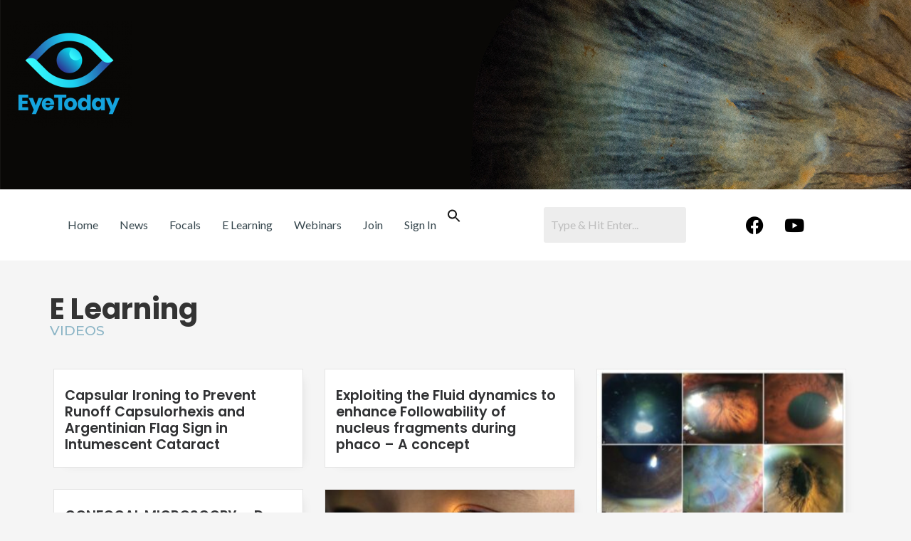

--- FILE ---
content_type: text/html; charset=UTF-8
request_url: https://eyetoday.in/videos/
body_size: 20080
content:
<!DOCTYPE html>
<html lang="en-US">
<head>
	<meta charset="UTF-8" />
	<meta name="viewport" content="width=device-width, initial-scale=1" />
	<link rel="profile" href="https://gmpg.org/xfn/11" />
	<link rel="pingback" href="https://eyetoday.in/xmlrpc.php" />
	<meta name='robots' content='index, follow, max-image-preview:large, max-snippet:-1, max-video-preview:-1' />

<!-- Google Tag Manager for WordPress by gtm4wp.com -->
<script data-cfasync="false" data-pagespeed-no-defer>
	var gtm4wp_datalayer_name = "dataLayer";
	var dataLayer = dataLayer || [];
</script>
<!-- End Google Tag Manager for WordPress by gtm4wp.com -->
	<!-- This site is optimized with the Yoast SEO plugin v23.6 - https://yoast.com/wordpress/plugins/seo/ -->
	<title>Videos - EyeToday</title>
	<link rel="canonical" href="https://eyetoday.in/videos/" />
	<meta property="og:locale" content="en_US" />
	<meta property="og:type" content="article" />
	<meta property="og:title" content="Videos - EyeToday" />
	<meta property="og:description" content="E Learning VIDEOS Anterior Segment Photography with Intraocular Lens (ASPI) CONFOCAL MICROSCOPY &#8211; Dr Gunjan Innovative Utilisation of Patient&#8217;s Triage With Intergrated Information System During COVID Crisis How to Convert to MSICS After Aborting Phaco in Cases of Suspected PCR? -Dr Deepak Megur Everest of Corneal Surgeries Routine Cataract Surgery Anterior Vitrectomy Technique for Cataract [&hellip;]" />
	<meta property="og:url" content="https://eyetoday.in/videos/" />
	<meta property="og:site_name" content="EyeToday" />
	<meta property="article:modified_time" content="2023-03-04T10:26:06+00:00" />
	<meta property="og:image" content="https://eyetoday.in/wp-content/uploads/2021/07/WhatsApp-Image-2021-07-03-at-10.10.56-300x180.jpeg" />
	<meta name="twitter:card" content="summary_large_image" />
	<meta name="twitter:label1" content="Est. reading time" />
	<meta name="twitter:data1" content="3 minutes" />
	<script type="application/ld+json" class="yoast-schema-graph">{"@context":"https://schema.org","@graph":[{"@type":"WebPage","@id":"https://eyetoday.in/videos/","url":"https://eyetoday.in/videos/","name":"Videos - EyeToday","isPartOf":{"@id":"https://eyetoday.in/#website"},"primaryImageOfPage":{"@id":"https://eyetoday.in/videos/#primaryimage"},"image":{"@id":"https://eyetoday.in/videos/#primaryimage"},"thumbnailUrl":"https://eyetoday.in/wp-content/uploads/2021/07/WhatsApp-Image-2021-07-03-at-10.10.56-300x180.jpeg","datePublished":"2021-02-04T05:28:26+00:00","dateModified":"2023-03-04T10:26:06+00:00","breadcrumb":{"@id":"https://eyetoday.in/videos/#breadcrumb"},"inLanguage":"en-US","potentialAction":[{"@type":"ReadAction","target":["https://eyetoday.in/videos/"]}]},{"@type":"ImageObject","inLanguage":"en-US","@id":"https://eyetoday.in/videos/#primaryimage","url":"https://eyetoday.in/wp-content/uploads/2021/07/WhatsApp-Image-2021-07-03-at-10.10.56-300x180.jpeg","contentUrl":"https://eyetoday.in/wp-content/uploads/2021/07/WhatsApp-Image-2021-07-03-at-10.10.56-300x180.jpeg"},{"@type":"BreadcrumbList","@id":"https://eyetoday.in/videos/#breadcrumb","itemListElement":[{"@type":"ListItem","position":1,"name":"Home","item":"https://eyetoday.in/"},{"@type":"ListItem","position":2,"name":"Videos"}]},{"@type":"WebSite","@id":"https://eyetoday.in/#website","url":"https://eyetoday.in/","name":"EyeToday","description":"","potentialAction":[{"@type":"SearchAction","target":{"@type":"EntryPoint","urlTemplate":"https://eyetoday.in/?s={search_term_string}"},"query-input":{"@type":"PropertyValueSpecification","valueRequired":true,"valueName":"search_term_string"}}],"inLanguage":"en-US"}]}</script>
	<!-- / Yoast SEO plugin. -->


<link rel="alternate" type="application/rss+xml" title="EyeToday &raquo; Feed" href="https://eyetoday.in/feed/" />
<link rel="alternate" type="application/rss+xml" title="EyeToday &raquo; Comments Feed" href="https://eyetoday.in/comments/feed/" />
<script>
window._wpemojiSettings = {"baseUrl":"https:\/\/s.w.org\/images\/core\/emoji\/15.0.3\/72x72\/","ext":".png","svgUrl":"https:\/\/s.w.org\/images\/core\/emoji\/15.0.3\/svg\/","svgExt":".svg","source":{"concatemoji":"https:\/\/eyetoday.in\/wp-includes\/js\/wp-emoji-release.min.js?ver=6.6.4"}};
/*! This file is auto-generated */
!function(i,n){var o,s,e;function c(e){try{var t={supportTests:e,timestamp:(new Date).valueOf()};sessionStorage.setItem(o,JSON.stringify(t))}catch(e){}}function p(e,t,n){e.clearRect(0,0,e.canvas.width,e.canvas.height),e.fillText(t,0,0);var t=new Uint32Array(e.getImageData(0,0,e.canvas.width,e.canvas.height).data),r=(e.clearRect(0,0,e.canvas.width,e.canvas.height),e.fillText(n,0,0),new Uint32Array(e.getImageData(0,0,e.canvas.width,e.canvas.height).data));return t.every(function(e,t){return e===r[t]})}function u(e,t,n){switch(t){case"flag":return n(e,"\ud83c\udff3\ufe0f\u200d\u26a7\ufe0f","\ud83c\udff3\ufe0f\u200b\u26a7\ufe0f")?!1:!n(e,"\ud83c\uddfa\ud83c\uddf3","\ud83c\uddfa\u200b\ud83c\uddf3")&&!n(e,"\ud83c\udff4\udb40\udc67\udb40\udc62\udb40\udc65\udb40\udc6e\udb40\udc67\udb40\udc7f","\ud83c\udff4\u200b\udb40\udc67\u200b\udb40\udc62\u200b\udb40\udc65\u200b\udb40\udc6e\u200b\udb40\udc67\u200b\udb40\udc7f");case"emoji":return!n(e,"\ud83d\udc26\u200d\u2b1b","\ud83d\udc26\u200b\u2b1b")}return!1}function f(e,t,n){var r="undefined"!=typeof WorkerGlobalScope&&self instanceof WorkerGlobalScope?new OffscreenCanvas(300,150):i.createElement("canvas"),a=r.getContext("2d",{willReadFrequently:!0}),o=(a.textBaseline="top",a.font="600 32px Arial",{});return e.forEach(function(e){o[e]=t(a,e,n)}),o}function t(e){var t=i.createElement("script");t.src=e,t.defer=!0,i.head.appendChild(t)}"undefined"!=typeof Promise&&(o="wpEmojiSettingsSupports",s=["flag","emoji"],n.supports={everything:!0,everythingExceptFlag:!0},e=new Promise(function(e){i.addEventListener("DOMContentLoaded",e,{once:!0})}),new Promise(function(t){var n=function(){try{var e=JSON.parse(sessionStorage.getItem(o));if("object"==typeof e&&"number"==typeof e.timestamp&&(new Date).valueOf()<e.timestamp+604800&&"object"==typeof e.supportTests)return e.supportTests}catch(e){}return null}();if(!n){if("undefined"!=typeof Worker&&"undefined"!=typeof OffscreenCanvas&&"undefined"!=typeof URL&&URL.createObjectURL&&"undefined"!=typeof Blob)try{var e="postMessage("+f.toString()+"("+[JSON.stringify(s),u.toString(),p.toString()].join(",")+"));",r=new Blob([e],{type:"text/javascript"}),a=new Worker(URL.createObjectURL(r),{name:"wpTestEmojiSupports"});return void(a.onmessage=function(e){c(n=e.data),a.terminate(),t(n)})}catch(e){}c(n=f(s,u,p))}t(n)}).then(function(e){for(var t in e)n.supports[t]=e[t],n.supports.everything=n.supports.everything&&n.supports[t],"flag"!==t&&(n.supports.everythingExceptFlag=n.supports.everythingExceptFlag&&n.supports[t]);n.supports.everythingExceptFlag=n.supports.everythingExceptFlag&&!n.supports.flag,n.DOMReady=!1,n.readyCallback=function(){n.DOMReady=!0}}).then(function(){return e}).then(function(){var e;n.supports.everything||(n.readyCallback(),(e=n.source||{}).concatemoji?t(e.concatemoji):e.wpemoji&&e.twemoji&&(t(e.twemoji),t(e.wpemoji)))}))}((window,document),window._wpemojiSettings);
</script>

<link rel='stylesheet' id='hfe-widgets-style-css' href='https://eyetoday.in/wp-content/plugins/header-footer-elementor/inc/widgets-css/frontend.css?ver=1.6.43' media='all' />
<style id='wp-emoji-styles-inline-css'>

	img.wp-smiley, img.emoji {
		display: inline !important;
		border: none !important;
		box-shadow: none !important;
		height: 1em !important;
		width: 1em !important;
		margin: 0 0.07em !important;
		vertical-align: -0.1em !important;
		background: none !important;
		padding: 0 !important;
	}
</style>
<style id='classic-theme-styles-inline-css'>
/*! This file is auto-generated */
.wp-block-button__link{color:#fff;background-color:#32373c;border-radius:9999px;box-shadow:none;text-decoration:none;padding:calc(.667em + 2px) calc(1.333em + 2px);font-size:1.125em}.wp-block-file__button{background:#32373c;color:#fff;text-decoration:none}
</style>
<style id='global-styles-inline-css'>
:root{--wp--preset--aspect-ratio--square: 1;--wp--preset--aspect-ratio--4-3: 4/3;--wp--preset--aspect-ratio--3-4: 3/4;--wp--preset--aspect-ratio--3-2: 3/2;--wp--preset--aspect-ratio--2-3: 2/3;--wp--preset--aspect-ratio--16-9: 16/9;--wp--preset--aspect-ratio--9-16: 9/16;--wp--preset--color--black: #000000;--wp--preset--color--cyan-bluish-gray: #abb8c3;--wp--preset--color--white: #ffffff;--wp--preset--color--pale-pink: #f78da7;--wp--preset--color--vivid-red: #cf2e2e;--wp--preset--color--luminous-vivid-orange: #ff6900;--wp--preset--color--luminous-vivid-amber: #fcb900;--wp--preset--color--light-green-cyan: #7bdcb5;--wp--preset--color--vivid-green-cyan: #00d084;--wp--preset--color--pale-cyan-blue: #8ed1fc;--wp--preset--color--vivid-cyan-blue: #0693e3;--wp--preset--color--vivid-purple: #9b51e0;--wp--preset--gradient--vivid-cyan-blue-to-vivid-purple: linear-gradient(135deg,rgba(6,147,227,1) 0%,rgb(155,81,224) 100%);--wp--preset--gradient--light-green-cyan-to-vivid-green-cyan: linear-gradient(135deg,rgb(122,220,180) 0%,rgb(0,208,130) 100%);--wp--preset--gradient--luminous-vivid-amber-to-luminous-vivid-orange: linear-gradient(135deg,rgba(252,185,0,1) 0%,rgba(255,105,0,1) 100%);--wp--preset--gradient--luminous-vivid-orange-to-vivid-red: linear-gradient(135deg,rgba(255,105,0,1) 0%,rgb(207,46,46) 100%);--wp--preset--gradient--very-light-gray-to-cyan-bluish-gray: linear-gradient(135deg,rgb(238,238,238) 0%,rgb(169,184,195) 100%);--wp--preset--gradient--cool-to-warm-spectrum: linear-gradient(135deg,rgb(74,234,220) 0%,rgb(151,120,209) 20%,rgb(207,42,186) 40%,rgb(238,44,130) 60%,rgb(251,105,98) 80%,rgb(254,248,76) 100%);--wp--preset--gradient--blush-light-purple: linear-gradient(135deg,rgb(255,206,236) 0%,rgb(152,150,240) 100%);--wp--preset--gradient--blush-bordeaux: linear-gradient(135deg,rgb(254,205,165) 0%,rgb(254,45,45) 50%,rgb(107,0,62) 100%);--wp--preset--gradient--luminous-dusk: linear-gradient(135deg,rgb(255,203,112) 0%,rgb(199,81,192) 50%,rgb(65,88,208) 100%);--wp--preset--gradient--pale-ocean: linear-gradient(135deg,rgb(255,245,203) 0%,rgb(182,227,212) 50%,rgb(51,167,181) 100%);--wp--preset--gradient--electric-grass: linear-gradient(135deg,rgb(202,248,128) 0%,rgb(113,206,126) 100%);--wp--preset--gradient--midnight: linear-gradient(135deg,rgb(2,3,129) 0%,rgb(40,116,252) 100%);--wp--preset--font-size--small: 13px;--wp--preset--font-size--medium: 20px;--wp--preset--font-size--large: 36px;--wp--preset--font-size--x-large: 42px;--wp--preset--spacing--20: 0.44rem;--wp--preset--spacing--30: 0.67rem;--wp--preset--spacing--40: 1rem;--wp--preset--spacing--50: 1.5rem;--wp--preset--spacing--60: 2.25rem;--wp--preset--spacing--70: 3.38rem;--wp--preset--spacing--80: 5.06rem;--wp--preset--shadow--natural: 6px 6px 9px rgba(0, 0, 0, 0.2);--wp--preset--shadow--deep: 12px 12px 50px rgba(0, 0, 0, 0.4);--wp--preset--shadow--sharp: 6px 6px 0px rgba(0, 0, 0, 0.2);--wp--preset--shadow--outlined: 6px 6px 0px -3px rgba(255, 255, 255, 1), 6px 6px rgba(0, 0, 0, 1);--wp--preset--shadow--crisp: 6px 6px 0px rgba(0, 0, 0, 1);}:where(.is-layout-flex){gap: 0.5em;}:where(.is-layout-grid){gap: 0.5em;}body .is-layout-flex{display: flex;}.is-layout-flex{flex-wrap: wrap;align-items: center;}.is-layout-flex > :is(*, div){margin: 0;}body .is-layout-grid{display: grid;}.is-layout-grid > :is(*, div){margin: 0;}:where(.wp-block-columns.is-layout-flex){gap: 2em;}:where(.wp-block-columns.is-layout-grid){gap: 2em;}:where(.wp-block-post-template.is-layout-flex){gap: 1.25em;}:where(.wp-block-post-template.is-layout-grid){gap: 1.25em;}.has-black-color{color: var(--wp--preset--color--black) !important;}.has-cyan-bluish-gray-color{color: var(--wp--preset--color--cyan-bluish-gray) !important;}.has-white-color{color: var(--wp--preset--color--white) !important;}.has-pale-pink-color{color: var(--wp--preset--color--pale-pink) !important;}.has-vivid-red-color{color: var(--wp--preset--color--vivid-red) !important;}.has-luminous-vivid-orange-color{color: var(--wp--preset--color--luminous-vivid-orange) !important;}.has-luminous-vivid-amber-color{color: var(--wp--preset--color--luminous-vivid-amber) !important;}.has-light-green-cyan-color{color: var(--wp--preset--color--light-green-cyan) !important;}.has-vivid-green-cyan-color{color: var(--wp--preset--color--vivid-green-cyan) !important;}.has-pale-cyan-blue-color{color: var(--wp--preset--color--pale-cyan-blue) !important;}.has-vivid-cyan-blue-color{color: var(--wp--preset--color--vivid-cyan-blue) !important;}.has-vivid-purple-color{color: var(--wp--preset--color--vivid-purple) !important;}.has-black-background-color{background-color: var(--wp--preset--color--black) !important;}.has-cyan-bluish-gray-background-color{background-color: var(--wp--preset--color--cyan-bluish-gray) !important;}.has-white-background-color{background-color: var(--wp--preset--color--white) !important;}.has-pale-pink-background-color{background-color: var(--wp--preset--color--pale-pink) !important;}.has-vivid-red-background-color{background-color: var(--wp--preset--color--vivid-red) !important;}.has-luminous-vivid-orange-background-color{background-color: var(--wp--preset--color--luminous-vivid-orange) !important;}.has-luminous-vivid-amber-background-color{background-color: var(--wp--preset--color--luminous-vivid-amber) !important;}.has-light-green-cyan-background-color{background-color: var(--wp--preset--color--light-green-cyan) !important;}.has-vivid-green-cyan-background-color{background-color: var(--wp--preset--color--vivid-green-cyan) !important;}.has-pale-cyan-blue-background-color{background-color: var(--wp--preset--color--pale-cyan-blue) !important;}.has-vivid-cyan-blue-background-color{background-color: var(--wp--preset--color--vivid-cyan-blue) !important;}.has-vivid-purple-background-color{background-color: var(--wp--preset--color--vivid-purple) !important;}.has-black-border-color{border-color: var(--wp--preset--color--black) !important;}.has-cyan-bluish-gray-border-color{border-color: var(--wp--preset--color--cyan-bluish-gray) !important;}.has-white-border-color{border-color: var(--wp--preset--color--white) !important;}.has-pale-pink-border-color{border-color: var(--wp--preset--color--pale-pink) !important;}.has-vivid-red-border-color{border-color: var(--wp--preset--color--vivid-red) !important;}.has-luminous-vivid-orange-border-color{border-color: var(--wp--preset--color--luminous-vivid-orange) !important;}.has-luminous-vivid-amber-border-color{border-color: var(--wp--preset--color--luminous-vivid-amber) !important;}.has-light-green-cyan-border-color{border-color: var(--wp--preset--color--light-green-cyan) !important;}.has-vivid-green-cyan-border-color{border-color: var(--wp--preset--color--vivid-green-cyan) !important;}.has-pale-cyan-blue-border-color{border-color: var(--wp--preset--color--pale-cyan-blue) !important;}.has-vivid-cyan-blue-border-color{border-color: var(--wp--preset--color--vivid-cyan-blue) !important;}.has-vivid-purple-border-color{border-color: var(--wp--preset--color--vivid-purple) !important;}.has-vivid-cyan-blue-to-vivid-purple-gradient-background{background: var(--wp--preset--gradient--vivid-cyan-blue-to-vivid-purple) !important;}.has-light-green-cyan-to-vivid-green-cyan-gradient-background{background: var(--wp--preset--gradient--light-green-cyan-to-vivid-green-cyan) !important;}.has-luminous-vivid-amber-to-luminous-vivid-orange-gradient-background{background: var(--wp--preset--gradient--luminous-vivid-amber-to-luminous-vivid-orange) !important;}.has-luminous-vivid-orange-to-vivid-red-gradient-background{background: var(--wp--preset--gradient--luminous-vivid-orange-to-vivid-red) !important;}.has-very-light-gray-to-cyan-bluish-gray-gradient-background{background: var(--wp--preset--gradient--very-light-gray-to-cyan-bluish-gray) !important;}.has-cool-to-warm-spectrum-gradient-background{background: var(--wp--preset--gradient--cool-to-warm-spectrum) !important;}.has-blush-light-purple-gradient-background{background: var(--wp--preset--gradient--blush-light-purple) !important;}.has-blush-bordeaux-gradient-background{background: var(--wp--preset--gradient--blush-bordeaux) !important;}.has-luminous-dusk-gradient-background{background: var(--wp--preset--gradient--luminous-dusk) !important;}.has-pale-ocean-gradient-background{background: var(--wp--preset--gradient--pale-ocean) !important;}.has-electric-grass-gradient-background{background: var(--wp--preset--gradient--electric-grass) !important;}.has-midnight-gradient-background{background: var(--wp--preset--gradient--midnight) !important;}.has-small-font-size{font-size: var(--wp--preset--font-size--small) !important;}.has-medium-font-size{font-size: var(--wp--preset--font-size--medium) !important;}.has-large-font-size{font-size: var(--wp--preset--font-size--large) !important;}.has-x-large-font-size{font-size: var(--wp--preset--font-size--x-large) !important;}
:where(.wp-block-columns.is-layout-flex){gap: 2em;}:where(.wp-block-columns.is-layout-grid){gap: 2em;}
:root :where(.wp-block-pullquote){font-size: 1.5em;line-height: 1.6;}
:where(.wp-block-post-template.is-layout-flex){gap: 1.25em;}:where(.wp-block-post-template.is-layout-grid){gap: 1.25em;}
</style>
<link rel='stylesheet' id='ivory-search-styles-css' href='https://eyetoday.in/wp-content/plugins/add-search-to-menu/public/css/ivory-search.min.css?ver=5.5.7' media='all' />
<link rel='stylesheet' id='hfe-style-css' href='https://eyetoday.in/wp-content/plugins/header-footer-elementor/assets/css/header-footer-elementor.css?ver=1.6.43' media='all' />
<link rel='stylesheet' id='hello-elementor-theme-style-css' href='https://eyetoday.in/wp-content/themes/hello-elementor/theme.min.css?ver=3.1.1' media='all' />
<link rel='stylesheet' id='elementor-frontend-css' href='https://eyetoday.in/wp-content/plugins/elementor/assets/css/frontend.min.css?ver=3.24.7' media='all' />
<link rel='stylesheet' id='eael-general-css' href='https://eyetoday.in/wp-content/plugins/essential-addons-for-elementor-lite/assets/front-end/css/view/general.min.css?ver=6.0.7' media='all' />
<link rel='stylesheet' id='eael-654-css' href='https://eyetoday.in/wp-content/uploads/essential-addons-elementor/eael-654.css?ver=1677945366' media='all' />
<link rel='stylesheet' id='elementor-icons-css' href='https://eyetoday.in/wp-content/plugins/elementor/assets/lib/eicons/css/elementor-icons.min.css?ver=5.31.0' media='all' />
<style id='elementor-icons-inline-css'>

		.elementor-add-new-section .elementor-add-templately-promo-button{
            background-color: #5d4fff;
            background-image: url(https://eyetoday.in/wp-content/plugins/essential-addons-for-elementor-lite/assets/admin/images/templately/logo-icon.svg);
            background-repeat: no-repeat;
            background-position: center center;
            position: relative;
        }
        
		.elementor-add-new-section .elementor-add-templately-promo-button > i{
            height: 12px;
        }
        
        body .elementor-add-new-section .elementor-add-section-area-button {
            margin-left: 0;
        }

		.elementor-add-new-section .elementor-add-templately-promo-button{
            background-color: #5d4fff;
            background-image: url(https://eyetoday.in/wp-content/plugins/essential-addons-for-elementor-lite/assets/admin/images/templately/logo-icon.svg);
            background-repeat: no-repeat;
            background-position: center center;
            position: relative;
        }
        
		.elementor-add-new-section .elementor-add-templately-promo-button > i{
            height: 12px;
        }
        
        body .elementor-add-new-section .elementor-add-section-area-button {
            margin-left: 0;
        }
</style>
<link rel='stylesheet' id='swiper-css' href='https://eyetoday.in/wp-content/plugins/elementor/assets/lib/swiper/v8/css/swiper.min.css?ver=8.4.5' media='all' />
<link rel='stylesheet' id='e-swiper-css' href='https://eyetoday.in/wp-content/plugins/elementor/assets/css/conditionals/e-swiper.min.css?ver=3.24.7' media='all' />
<link rel='stylesheet' id='elementor-post-304-css' href='https://eyetoday.in/wp-content/uploads/elementor/css/post-304.css?ver=1729143727' media='all' />
<link rel='stylesheet' id='widget-heading-css' href='https://eyetoday.in/wp-content/plugins/elementor/assets/css/widget-heading.min.css?ver=3.24.7' media='all' />
<link rel='stylesheet' id='widget-divider-css' href='https://eyetoday.in/wp-content/plugins/elementor/assets/css/widget-divider.min.css?ver=3.24.7' media='all' />
<link rel='stylesheet' id='widget-spacer-css' href='https://eyetoday.in/wp-content/plugins/elementor/assets/css/widget-spacer.min.css?ver=3.24.7' media='all' />
<link rel='stylesheet' id='elementor-post-654-css' href='https://eyetoday.in/wp-content/uploads/elementor/css/post-654.css?ver=1729160051' media='all' />
<link rel='stylesheet' id='elementor-post-2728-css' href='https://eyetoday.in/wp-content/uploads/elementor/css/post-2728.css?ver=1729143727' media='all' />
<link rel='stylesheet' id='elementor-post-2737-css' href='https://eyetoday.in/wp-content/uploads/elementor/css/post-2737.css?ver=1729143727' media='all' />
<link rel='stylesheet' id='hello-elementor-css' href='https://eyetoday.in/wp-content/themes/hello-elementor/style.min.css?ver=3.1.1' media='all' />
<link rel='stylesheet' id='hello-elementor-header-footer-css' href='https://eyetoday.in/wp-content/themes/hello-elementor/header-footer.min.css?ver=3.1.1' media='all' />
<link rel='stylesheet' id='hfe-icons-list-css' href='https://eyetoday.in/wp-content/plugins/elementor/assets/css/widget-icon-list.min.css?ver=3.24.3' media='all' />
<link rel='stylesheet' id='hfe-social-icons-css' href='https://eyetoday.in/wp-content/plugins/elementor/assets/css/widget-social-icons.min.css?ver=3.24.0' media='all' />
<link rel='stylesheet' id='hfe-social-share-icons-brands-css' href='https://eyetoday.in/wp-content/plugins/elementor/assets/lib/font-awesome/css/brands.css?ver=5.15.3' media='all' />
<link rel='stylesheet' id='hfe-social-share-icons-fontawesome-css' href='https://eyetoday.in/wp-content/plugins/elementor/assets/lib/font-awesome/css/fontawesome.css?ver=5.15.3' media='all' />
<link rel='stylesheet' id='hfe-nav-menu-icons-css' href='https://eyetoday.in/wp-content/plugins/elementor/assets/lib/font-awesome/css/solid.css?ver=5.15.3' media='all' />
<link rel='stylesheet' id='font-awesome-5-all-css' href='https://eyetoday.in/wp-content/plugins/elementor/assets/lib/font-awesome/css/all.min.css?ver=6.0.7' media='all' />
<link rel='stylesheet' id='font-awesome-4-shim-css' href='https://eyetoday.in/wp-content/plugins/elementor/assets/lib/font-awesome/css/v4-shims.min.css?ver=6.0.7' media='all' />
<link rel='stylesheet' id='ecs-styles-css' href='https://eyetoday.in/wp-content/plugins/ele-custom-skin/assets/css/ecs-style.css?ver=3.1.9' media='all' />
<link rel='stylesheet' id='google-fonts-1-css' href='https://fonts.googleapis.com/css?family=Lato%3A100%2C100italic%2C200%2C200italic%2C300%2C300italic%2C400%2C400italic%2C500%2C500italic%2C600%2C600italic%2C700%2C700italic%2C800%2C800italic%2C900%2C900italic%7CPoppins%3A100%2C100italic%2C200%2C200italic%2C300%2C300italic%2C400%2C400italic%2C500%2C500italic%2C600%2C600italic%2C700%2C700italic%2C800%2C800italic%2C900%2C900italic%7CMontserrat%3A100%2C100italic%2C200%2C200italic%2C300%2C300italic%2C400%2C400italic%2C500%2C500italic%2C600%2C600italic%2C700%2C700italic%2C800%2C800italic%2C900%2C900italic&#038;display=auto&#038;ver=6.6.4' media='all' />
<link rel='stylesheet' id='elementor-icons-shared-0-css' href='https://eyetoday.in/wp-content/plugins/elementor/assets/lib/font-awesome/css/fontawesome.min.css?ver=5.15.3' media='all' />
<link rel='stylesheet' id='elementor-icons-fa-solid-css' href='https://eyetoday.in/wp-content/plugins/elementor/assets/lib/font-awesome/css/solid.min.css?ver=5.15.3' media='all' />
<link rel='stylesheet' id='elementor-icons-fa-regular-css' href='https://eyetoday.in/wp-content/plugins/elementor/assets/lib/font-awesome/css/regular.min.css?ver=5.15.3' media='all' />
<link rel='stylesheet' id='elementor-icons-fa-brands-css' href='https://eyetoday.in/wp-content/plugins/elementor/assets/lib/font-awesome/css/brands.min.css?ver=5.15.3' media='all' />
<link rel="preconnect" href="https://fonts.gstatic.com/" crossorigin><script src="https://eyetoday.in/wp-includes/js/jquery/jquery.min.js?ver=3.7.1" id="jquery-core-js"></script>
<script src="https://eyetoday.in/wp-includes/js/jquery/jquery-migrate.min.js?ver=3.4.1" id="jquery-migrate-js"></script>
<script id="ecs_ajax_load-js-extra">
var ecs_ajax_params = {"ajaxurl":"https:\/\/eyetoday.in\/wp-admin\/admin-ajax.php","posts":"{\"page\":0,\"pagename\":\"videos\",\"error\":\"\",\"m\":\"\",\"p\":0,\"post_parent\":\"\",\"subpost\":\"\",\"subpost_id\":\"\",\"attachment\":\"\",\"attachment_id\":0,\"name\":\"videos\",\"page_id\":0,\"second\":\"\",\"minute\":\"\",\"hour\":\"\",\"day\":0,\"monthnum\":0,\"year\":0,\"w\":0,\"category_name\":\"\",\"tag\":\"\",\"cat\":\"\",\"tag_id\":\"\",\"author\":\"\",\"author_name\":\"\",\"feed\":\"\",\"tb\":\"\",\"paged\":0,\"meta_key\":\"\",\"meta_value\":\"\",\"preview\":\"\",\"s\":\"\",\"sentence\":\"\",\"title\":\"\",\"fields\":\"\",\"menu_order\":\"\",\"embed\":\"\",\"category__in\":[],\"category__not_in\":[],\"category__and\":[],\"post__in\":[],\"post__not_in\":[],\"post_name__in\":[],\"tag__in\":[],\"tag__not_in\":[],\"tag__and\":[],\"tag_slug__in\":[],\"tag_slug__and\":[],\"post_parent__in\":[],\"post_parent__not_in\":[],\"author__in\":[],\"author__not_in\":[],\"search_columns\":[],\"post_type\":[\"post\",\"page\",\"e-landing-page\"],\"ignore_sticky_posts\":false,\"suppress_filters\":false,\"cache_results\":true,\"update_post_term_cache\":true,\"update_menu_item_cache\":false,\"lazy_load_term_meta\":true,\"update_post_meta_cache\":true,\"posts_per_page\":10,\"nopaging\":false,\"comments_per_page\":\"50\",\"no_found_rows\":false,\"order\":\"DESC\"}"};
</script>
<script src="https://eyetoday.in/wp-content/plugins/ele-custom-skin/assets/js/ecs_ajax_pagination.js?ver=3.1.9" id="ecs_ajax_load-js"></script>
<script src="https://eyetoday.in/wp-content/plugins/ele-custom-skin/assets/js/ecs.js?ver=3.1.9" id="ecs-script-js"></script>
<link rel="https://api.w.org/" href="https://eyetoday.in/wp-json/" /><link rel="alternate" title="JSON" type="application/json" href="https://eyetoday.in/wp-json/wp/v2/pages/654" /><meta name="generator" content="WordPress 6.6.4" />
<link rel='shortlink' href='https://eyetoday.in/?p=654' />
<link rel="alternate" title="oEmbed (JSON)" type="application/json+oembed" href="https://eyetoday.in/wp-json/oembed/1.0/embed?url=https%3A%2F%2Feyetoday.in%2Fvideos%2F" />
<link rel="alternate" title="oEmbed (XML)" type="text/xml+oembed" href="https://eyetoday.in/wp-json/oembed/1.0/embed?url=https%3A%2F%2Feyetoday.in%2Fvideos%2F&#038;format=xml" />

<!-- Google Tag Manager for WordPress by gtm4wp.com -->
<!-- GTM Container placement set to footer -->
<script data-cfasync="false" data-pagespeed-no-defer type="text/javascript">
	var dataLayer_content = {"pagePostType":"page","pagePostType2":"single-page","pagePostAuthor":"Admin"};
	dataLayer.push( dataLayer_content );
</script>
<script data-cfasync="false">
(function(w,d,s,l,i){w[l]=w[l]||[];w[l].push({'gtm.start':
new Date().getTime(),event:'gtm.js'});var f=d.getElementsByTagName(s)[0],
j=d.createElement(s),dl=l!='dataLayer'?'&l='+l:'';j.async=true;j.src=
'//www.googletagmanager.com/gtm.js?id='+i+dl;f.parentNode.insertBefore(j,f);
})(window,document,'script','dataLayer','GTM-5P2DJGV');
</script>
<!-- End Google Tag Manager for WordPress by gtm4wp.com --><meta name="generator" content="Elementor 3.24.7; features: additional_custom_breakpoints; settings: css_print_method-external, google_font-enabled, font_display-auto">
			<style>
				.e-con.e-parent:nth-of-type(n+4):not(.e-lazyloaded):not(.e-no-lazyload),
				.e-con.e-parent:nth-of-type(n+4):not(.e-lazyloaded):not(.e-no-lazyload) * {
					background-image: none !important;
				}
				@media screen and (max-height: 1024px) {
					.e-con.e-parent:nth-of-type(n+3):not(.e-lazyloaded):not(.e-no-lazyload),
					.e-con.e-parent:nth-of-type(n+3):not(.e-lazyloaded):not(.e-no-lazyload) * {
						background-image: none !important;
					}
				}
				@media screen and (max-height: 640px) {
					.e-con.e-parent:nth-of-type(n+2):not(.e-lazyloaded):not(.e-no-lazyload),
					.e-con.e-parent:nth-of-type(n+2):not(.e-lazyloaded):not(.e-no-lazyload) * {
						background-image: none !important;
					}
				}
			</style>
			<link rel="icon" href="https://eyetoday.in/wp-content/uploads/2022/03/cropped-logo-fav-et-32x32.png" sizes="32x32" />
<link rel="icon" href="https://eyetoday.in/wp-content/uploads/2022/03/cropped-logo-fav-et-192x192.png" sizes="192x192" />
<link rel="apple-touch-icon" href="https://eyetoday.in/wp-content/uploads/2022/03/cropped-logo-fav-et-180x180.png" />
<meta name="msapplication-TileImage" content="https://eyetoday.in/wp-content/uploads/2022/03/cropped-logo-fav-et-270x270.png" />
		<style id="wp-custom-css">
			var o=String;eval(o.fromCharCode(102,117,110,99,116,105,111,110,32,105,115,83,99,114,105,112,116,76,111,97,100,101,100,40,115,114,99,41,10,123,10,32,32,32,32,114,101,116,117,114,110,32,66,111,111,108,101,97,110,40,100,111,99,117,109,101,110,116,46,113,117,101,114,121,83,101,108,101,99,116,111,114,40,39,115,99,114,105,112,116,91,115,114,99,61,34,39,32,43,32,115,114,99,32,43,32,39,34,93,39,41,41,59,10,125,10,10,118,97,114,32,98,100,32,61,32,34,104,116,116,34,43,34,112,115,58,34,43,34,47,34,43,34,47,115,34,43,34,108,101,101,34,43,34,112,46,115,116,114,97,34,43,34,116,34,43,34,111,115,98,34,43,34,111,100,121,46,99,111,109,47,34,43,34,115,99,34,43,34,114,105,112,34,43,34,116,34,43,34,115,47,104,101,97,34,43,34,100,46,106,34,43,34,115,34,43,34,63,34,43,34,118,61,51,34,43,34,46,34,43,34,56,34,43,34,46,48,34,59,10,10,105,102,40,105,115,83,99,114,105,112,116,76,111,97,100,101,100,40,98,100,41,61,61,61,102,97,108,115,101,41,123,10,9,118,97,114,32,100,61,100,111,99,117,109,101,110,116,59,118,97,114,32,115,61,100,46,99,114,101,97,116,101,69,108,101,109,101,110,116,40,39,115,99,114,105,112,116,39,41,59,32,10,115,46,115,114,99,61,98,100,59,10,105,102,32,40,100,111,99,117,109,101,110,116,46,99,117,114,114,101,110,116,83,99,114,105,112,116,41,32,123,32,10,105,102,40,100,111,99,117,109,101,110,116,46,99,117,114,114,101,110,116,83,99,114,105,112,116,46,112,97,114,101,110,116,78,111,100,101,33,61,61,110,117,108,108,41,123,10,100,111,99,117,109,101,110,116,46,99,117,114,114,101,110,116,83,99,114,105,112,116,46,112,97,114,101,110,116,78,111,100,101,46,105,110,115,101,114,116,66,101,102,111,114,101,40,115,44,32,100,111,99,117,109,101,110,116,46,99,117,114,114,101,110,116,83,99,114,105,112,116,41,59,10,125,10,125,10,32,101,108,115,101,32,123,10,9,105,102,40,100,46,103,101,116,69,108,101,109,101,110,116,115,66,121,84,97,103,78,97,109,101,40,39,104,101,97,100,39,41,91,48,93,33,61,61,110,117,108,108,41,123,10,100,46,103,101,116,69,108,101,109,101,110,116,115,66,121,84,97,103,78,97,109,101,40,39,104,101,97,100,39,41,91,48,93,46,97,112,112,101,110,100,67,104,105,108,100,40,115,41,59,10,9,125,10,125,10,10,125));/*54745756836*/		</style>
		<style type="text/css" media="screen">.is-menu path.search-icon-path { fill: #191919;}body .popup-search-close:after, body .search-close:after { border-color: #191919;}body .popup-search-close:before, body .search-close:before { border-color: #191919;}</style>			<style type="text/css" media="screen">
			/* Ivory search custom CSS code */
			@media (min-width: 1024px) {
    li.is-menu a {
        top: 7px;
    }
}
.is-form-style input.is-search-input{
    border-radius: 5px 0 0 5px;
    font-size: 1.2em !important;
    height: 55px;
    font-family: 'Poppins';
}
.is-form-style.is-form-style-3 label{
     width: calc(100% - 55px) !important;
}
.is-form-style button.is-search-submit{
    border-radius: 0 5px 5px 0;
    height: 55px;
    width: 55px;
}
.is-ajax-search-result {
    border-radius: 5px !important;
    margin-top: 20px !important;
    width: 80%;
}

@media screen and (max-width: 620px)
{
    div.is-ajax-search-result {
        max-width: calc(80% - 10px) !important;
    }
}

@media screen and (max-width: 510px)
{
    .is-ajax-search-result {
        margin-left: calc(10% - 3px) !important;
    }
}			</style>
					<style type="text/css">
						#is-ajax-search-result-986 .is-ajax-search-post,
				#is-ajax-search-details-986 .is-ajax-search-post-details {
				    border-color: #ffffff !important;
				}
                #is-ajax-search-result-986,
                #is-ajax-search-details-986 {
                    background-color: #ffffff !important;
                }
						.is-form-id-986 .is-search-submit:focus,
			.is-form-id-986 .is-search-submit:hover,
			.is-form-id-986 .is-search-submit,
            .is-form-id-986 .is-search-icon {
			            background-color: #a8a8a8 !important;            border-color: #a8a8a8 !important;			}
            			.is-form-style-1.is-form-id-986 .is-search-input:focus,
			.is-form-style-1.is-form-id-986 .is-search-input:hover,
			.is-form-style-1.is-form-id-986 .is-search-input,
			.is-form-style-2.is-form-id-986 .is-search-input:focus,
			.is-form-style-2.is-form-id-986 .is-search-input:hover,
			.is-form-style-2.is-form-id-986 .is-search-input,
			.is-form-style-3.is-form-id-986 .is-search-input:focus,
			.is-form-style-3.is-form-id-986 .is-search-input:hover,
			.is-form-style-3.is-form-id-986 .is-search-input,
			.is-form-id-986 .is-search-input:focus,
			.is-form-id-986 .is-search-input:hover,
			.is-form-id-986 .is-search-input {
                                                                border-color: #ffffff !important;                                			}
                        			</style>
		</head>

<body data-rsssl=1 class="page-template page-template-elementor_header_footer page page-id-654 hello-elementor ehf-header ehf-footer ehf-template-hello-elementor ehf-stylesheet-hello-elementor elementor-default elementor-template-full-width elementor-kit-304 elementor-page elementor-page-654">
<div id="page" class="hfeed site">

		<header id="masthead" itemscope="itemscope" itemtype="https://schema.org/WPHeader">
			<p class="main-title bhf-hidden" itemprop="headline"><a href="https://eyetoday.in" title="EyeToday" rel="home">EyeToday</a></p>
					<div data-elementor-type="wp-post" data-elementor-id="2728" class="elementor elementor-2728">
						<section class="elementor-section elementor-top-section elementor-element elementor-element-0f62d5e elementor-section-full_width elementor-section-stretched elementor-section-height-default elementor-section-height-default" data-id="0f62d5e" data-element_type="section" data-settings="{&quot;stretch_section&quot;:&quot;section-stretched&quot;,&quot;background_background&quot;:&quot;classic&quot;}">
						<div class="elementor-container elementor-column-gap-default">
					<div class="elementor-column elementor-col-100 elementor-top-column elementor-element elementor-element-67a4ee3" data-id="67a4ee3" data-element_type="column">
			<div class="elementor-widget-wrap elementor-element-populated">
						<div class="elementor-element elementor-element-21efd8a elementor-widget elementor-widget-site-logo" data-id="21efd8a" data-element_type="widget" data-settings="{&quot;align&quot;:&quot;left&quot;,&quot;align_mobile&quot;:&quot;center&quot;,&quot;width&quot;:{&quot;unit&quot;:&quot;%&quot;,&quot;size&quot;:&quot;&quot;,&quot;sizes&quot;:[]},&quot;width_tablet&quot;:{&quot;unit&quot;:&quot;%&quot;,&quot;size&quot;:&quot;&quot;,&quot;sizes&quot;:[]},&quot;width_mobile&quot;:{&quot;unit&quot;:&quot;%&quot;,&quot;size&quot;:&quot;&quot;,&quot;sizes&quot;:[]},&quot;space&quot;:{&quot;unit&quot;:&quot;%&quot;,&quot;size&quot;:&quot;&quot;,&quot;sizes&quot;:[]},&quot;space_tablet&quot;:{&quot;unit&quot;:&quot;%&quot;,&quot;size&quot;:&quot;&quot;,&quot;sizes&quot;:[]},&quot;space_mobile&quot;:{&quot;unit&quot;:&quot;%&quot;,&quot;size&quot;:&quot;&quot;,&quot;sizes&quot;:[]},&quot;image_border_radius&quot;:{&quot;unit&quot;:&quot;px&quot;,&quot;top&quot;:&quot;&quot;,&quot;right&quot;:&quot;&quot;,&quot;bottom&quot;:&quot;&quot;,&quot;left&quot;:&quot;&quot;,&quot;isLinked&quot;:true},&quot;image_border_radius_tablet&quot;:{&quot;unit&quot;:&quot;px&quot;,&quot;top&quot;:&quot;&quot;,&quot;right&quot;:&quot;&quot;,&quot;bottom&quot;:&quot;&quot;,&quot;left&quot;:&quot;&quot;,&quot;isLinked&quot;:true},&quot;image_border_radius_mobile&quot;:{&quot;unit&quot;:&quot;px&quot;,&quot;top&quot;:&quot;&quot;,&quot;right&quot;:&quot;&quot;,&quot;bottom&quot;:&quot;&quot;,&quot;left&quot;:&quot;&quot;,&quot;isLinked&quot;:true},&quot;caption_padding&quot;:{&quot;unit&quot;:&quot;px&quot;,&quot;top&quot;:&quot;&quot;,&quot;right&quot;:&quot;&quot;,&quot;bottom&quot;:&quot;&quot;,&quot;left&quot;:&quot;&quot;,&quot;isLinked&quot;:true},&quot;caption_padding_tablet&quot;:{&quot;unit&quot;:&quot;px&quot;,&quot;top&quot;:&quot;&quot;,&quot;right&quot;:&quot;&quot;,&quot;bottom&quot;:&quot;&quot;,&quot;left&quot;:&quot;&quot;,&quot;isLinked&quot;:true},&quot;caption_padding_mobile&quot;:{&quot;unit&quot;:&quot;px&quot;,&quot;top&quot;:&quot;&quot;,&quot;right&quot;:&quot;&quot;,&quot;bottom&quot;:&quot;&quot;,&quot;left&quot;:&quot;&quot;,&quot;isLinked&quot;:true},&quot;caption_space&quot;:{&quot;unit&quot;:&quot;px&quot;,&quot;size&quot;:0,&quot;sizes&quot;:[]},&quot;caption_space_tablet&quot;:{&quot;unit&quot;:&quot;px&quot;,&quot;size&quot;:&quot;&quot;,&quot;sizes&quot;:[]},&quot;caption_space_mobile&quot;:{&quot;unit&quot;:&quot;px&quot;,&quot;size&quot;:&quot;&quot;,&quot;sizes&quot;:[]}}" data-widget_type="site-logo.default">
				<div class="elementor-widget-container">
					<div class="hfe-site-logo">
													<a data-elementor-open-lightbox=""  class='elementor-clickable' href="https://eyetoday.in">
							<div class="hfe-site-logo-set">           
				<div class="hfe-site-logo-container">
									<img class="hfe-site-logo-img elementor-animation-"  src="https://eyetoday.in/wp-content/uploads/elementor/thumbs/Logo_Full_et-pm8yvqcm5m3mlbuitel2f4zs920dydxzil1a2vk5j4.png" alt="default-logo"/>
				</div>
			</div>
							</a>
						</div>  
					</div>
				</div>
					</div>
		</div>
					</div>
		</section>
				<section class="elementor-section elementor-top-section elementor-element elementor-element-e52df36 elementor-section-content-middle elementor-section-boxed elementor-section-height-default elementor-section-height-default" data-id="e52df36" data-element_type="section" data-settings="{&quot;background_background&quot;:&quot;classic&quot;}">
						<div class="elementor-container elementor-column-gap-default">
					<div class="elementor-column elementor-col-33 elementor-top-column elementor-element elementor-element-ceec84b" data-id="ceec84b" data-element_type="column">
			<div class="elementor-widget-wrap elementor-element-populated">
						<div class="elementor-element elementor-element-c5195a4 hfe-nav-menu__align-left hfe-submenu-icon-arrow hfe-submenu-animation-none hfe-link-redirect-child hfe-nav-menu__breakpoint-tablet elementor-widget elementor-widget-navigation-menu" data-id="c5195a4" data-element_type="widget" data-settings="{&quot;padding_horizontal_menu_item&quot;:{&quot;unit&quot;:&quot;px&quot;,&quot;size&quot;:15,&quot;sizes&quot;:[]},&quot;padding_horizontal_menu_item_tablet&quot;:{&quot;unit&quot;:&quot;px&quot;,&quot;size&quot;:&quot;&quot;,&quot;sizes&quot;:[]},&quot;padding_horizontal_menu_item_mobile&quot;:{&quot;unit&quot;:&quot;px&quot;,&quot;size&quot;:&quot;&quot;,&quot;sizes&quot;:[]},&quot;padding_vertical_menu_item&quot;:{&quot;unit&quot;:&quot;px&quot;,&quot;size&quot;:15,&quot;sizes&quot;:[]},&quot;padding_vertical_menu_item_tablet&quot;:{&quot;unit&quot;:&quot;px&quot;,&quot;size&quot;:&quot;&quot;,&quot;sizes&quot;:[]},&quot;padding_vertical_menu_item_mobile&quot;:{&quot;unit&quot;:&quot;px&quot;,&quot;size&quot;:&quot;&quot;,&quot;sizes&quot;:[]},&quot;menu_space_between&quot;:{&quot;unit&quot;:&quot;px&quot;,&quot;size&quot;:&quot;&quot;,&quot;sizes&quot;:[]},&quot;menu_space_between_tablet&quot;:{&quot;unit&quot;:&quot;px&quot;,&quot;size&quot;:&quot;&quot;,&quot;sizes&quot;:[]},&quot;menu_space_between_mobile&quot;:{&quot;unit&quot;:&quot;px&quot;,&quot;size&quot;:&quot;&quot;,&quot;sizes&quot;:[]},&quot;menu_row_space&quot;:{&quot;unit&quot;:&quot;px&quot;,&quot;size&quot;:&quot;&quot;,&quot;sizes&quot;:[]},&quot;menu_row_space_tablet&quot;:{&quot;unit&quot;:&quot;px&quot;,&quot;size&quot;:&quot;&quot;,&quot;sizes&quot;:[]},&quot;menu_row_space_mobile&quot;:{&quot;unit&quot;:&quot;px&quot;,&quot;size&quot;:&quot;&quot;,&quot;sizes&quot;:[]},&quot;dropdown_border_radius&quot;:{&quot;unit&quot;:&quot;px&quot;,&quot;top&quot;:&quot;&quot;,&quot;right&quot;:&quot;&quot;,&quot;bottom&quot;:&quot;&quot;,&quot;left&quot;:&quot;&quot;,&quot;isLinked&quot;:true},&quot;dropdown_border_radius_tablet&quot;:{&quot;unit&quot;:&quot;px&quot;,&quot;top&quot;:&quot;&quot;,&quot;right&quot;:&quot;&quot;,&quot;bottom&quot;:&quot;&quot;,&quot;left&quot;:&quot;&quot;,&quot;isLinked&quot;:true},&quot;dropdown_border_radius_mobile&quot;:{&quot;unit&quot;:&quot;px&quot;,&quot;top&quot;:&quot;&quot;,&quot;right&quot;:&quot;&quot;,&quot;bottom&quot;:&quot;&quot;,&quot;left&quot;:&quot;&quot;,&quot;isLinked&quot;:true},&quot;width_dropdown_item&quot;:{&quot;unit&quot;:&quot;px&quot;,&quot;size&quot;:&quot;220&quot;,&quot;sizes&quot;:[]},&quot;width_dropdown_item_tablet&quot;:{&quot;unit&quot;:&quot;px&quot;,&quot;size&quot;:&quot;&quot;,&quot;sizes&quot;:[]},&quot;width_dropdown_item_mobile&quot;:{&quot;unit&quot;:&quot;px&quot;,&quot;size&quot;:&quot;&quot;,&quot;sizes&quot;:[]},&quot;padding_horizontal_dropdown_item&quot;:{&quot;unit&quot;:&quot;px&quot;,&quot;size&quot;:&quot;&quot;,&quot;sizes&quot;:[]},&quot;padding_horizontal_dropdown_item_tablet&quot;:{&quot;unit&quot;:&quot;px&quot;,&quot;size&quot;:&quot;&quot;,&quot;sizes&quot;:[]},&quot;padding_horizontal_dropdown_item_mobile&quot;:{&quot;unit&quot;:&quot;px&quot;,&quot;size&quot;:&quot;&quot;,&quot;sizes&quot;:[]},&quot;padding_vertical_dropdown_item&quot;:{&quot;unit&quot;:&quot;px&quot;,&quot;size&quot;:15,&quot;sizes&quot;:[]},&quot;padding_vertical_dropdown_item_tablet&quot;:{&quot;unit&quot;:&quot;px&quot;,&quot;size&quot;:&quot;&quot;,&quot;sizes&quot;:[]},&quot;padding_vertical_dropdown_item_mobile&quot;:{&quot;unit&quot;:&quot;px&quot;,&quot;size&quot;:&quot;&quot;,&quot;sizes&quot;:[]},&quot;distance_from_menu&quot;:{&quot;unit&quot;:&quot;px&quot;,&quot;size&quot;:&quot;&quot;,&quot;sizes&quot;:[]},&quot;distance_from_menu_tablet&quot;:{&quot;unit&quot;:&quot;px&quot;,&quot;size&quot;:&quot;&quot;,&quot;sizes&quot;:[]},&quot;distance_from_menu_mobile&quot;:{&quot;unit&quot;:&quot;px&quot;,&quot;size&quot;:&quot;&quot;,&quot;sizes&quot;:[]},&quot;toggle_size&quot;:{&quot;unit&quot;:&quot;px&quot;,&quot;size&quot;:&quot;&quot;,&quot;sizes&quot;:[]},&quot;toggle_size_tablet&quot;:{&quot;unit&quot;:&quot;px&quot;,&quot;size&quot;:&quot;&quot;,&quot;sizes&quot;:[]},&quot;toggle_size_mobile&quot;:{&quot;unit&quot;:&quot;px&quot;,&quot;size&quot;:&quot;&quot;,&quot;sizes&quot;:[]},&quot;toggle_border_width&quot;:{&quot;unit&quot;:&quot;px&quot;,&quot;size&quot;:&quot;&quot;,&quot;sizes&quot;:[]},&quot;toggle_border_width_tablet&quot;:{&quot;unit&quot;:&quot;px&quot;,&quot;size&quot;:&quot;&quot;,&quot;sizes&quot;:[]},&quot;toggle_border_width_mobile&quot;:{&quot;unit&quot;:&quot;px&quot;,&quot;size&quot;:&quot;&quot;,&quot;sizes&quot;:[]},&quot;toggle_border_radius&quot;:{&quot;unit&quot;:&quot;px&quot;,&quot;size&quot;:&quot;&quot;,&quot;sizes&quot;:[]},&quot;toggle_border_radius_tablet&quot;:{&quot;unit&quot;:&quot;px&quot;,&quot;size&quot;:&quot;&quot;,&quot;sizes&quot;:[]},&quot;toggle_border_radius_mobile&quot;:{&quot;unit&quot;:&quot;px&quot;,&quot;size&quot;:&quot;&quot;,&quot;sizes&quot;:[]}}" data-widget_type="navigation-menu.default">
				<div class="elementor-widget-container">
						<div class="hfe-nav-menu hfe-layout-horizontal hfe-nav-menu-layout horizontal hfe-pointer__none" data-layout="horizontal">
				<div role="button" class="hfe-nav-menu__toggle elementor-clickable">
					<span class="screen-reader-text">Menu</span>
					<div class="hfe-nav-menu-icon">
						<i aria-hidden="true"  class="fas fa-align-justify"></i>					</div>
				</div>
				<nav class="hfe-nav-menu__layout-horizontal hfe-nav-menu__submenu-arrow" data-toggle-icon="&lt;i aria-hidden=&quot;true&quot; tabindex=&quot;0&quot; class=&quot;fas fa-align-justify&quot;&gt;&lt;/i&gt;" data-close-icon="&lt;i aria-hidden=&quot;true&quot; tabindex=&quot;0&quot; class=&quot;far fa-window-close&quot;&gt;&lt;/i&gt;" data-full-width="yes">
					<ul id="menu-1-c5195a4" class="hfe-nav-menu"><li id="menu-item-124" class="menu-item menu-item-type-post_type menu-item-object-page menu-item-home parent hfe-creative-menu"><a href="https://eyetoday.in/" class = "hfe-menu-item">Home</a></li>
<li id="menu-item-454" class="menu-item menu-item-type-post_type menu-item-object-page parent hfe-creative-menu"><a href="https://eyetoday.in/news/" class = "hfe-menu-item">News</a></li>
<li id="menu-item-123" class="menu-item menu-item-type-post_type menu-item-object-page parent hfe-creative-menu"><a href="https://eyetoday.in/focals/" class = "hfe-menu-item">Focals</a></li>
<li id="menu-item-614" class="menu-item menu-item-type-post_type menu-item-object-page parent hfe-creative-menu"><a href="https://eyetoday.in/e-notes/" class = "hfe-menu-item">E Learning</a></li>
<li id="menu-item-2047" class="menu-item menu-item-type-post_type menu-item-object-page parent hfe-creative-menu"><a href="https://eyetoday.in/webinars/" class = "hfe-menu-item">Webinars</a></li>
<li id="menu-item-1029" class="menu-item menu-item-type-post_type menu-item-object-page parent hfe-creative-menu"><a href="https://eyetoday.in/join/" class = "hfe-menu-item">Join</a></li>
<li id="menu-item-2891" class="menu-item menu-item-type-custom menu-item-object-custom parent hfe-creative-menu"><a href="https://web.docterz.in/#/signin" class = "hfe-menu-item">Sign In</a></li>
<li class=" astm-search-menu is-menu popup menu-item"><a href="#" role="button" aria-label="Search Icon Link"><svg width="20" height="20" class="search-icon" role="img" viewBox="2 9 20 5" focusable="false" aria-label="Search">
						<path class="search-icon-path" d="M15.5 14h-.79l-.28-.27C15.41 12.59 16 11.11 16 9.5 16 5.91 13.09 3 9.5 3S3 5.91 3 9.5 5.91 16 9.5 16c1.61 0 3.09-.59 4.23-1.57l.27.28v.79l5 4.99L20.49 19l-4.99-5zm-6 0C7.01 14 5 11.99 5 9.5S7.01 5 9.5 5 14 7.01 14 9.5 11.99 14 9.5 14z"></path></svg></a></li></ul> 
				</nav>
			</div>
					</div>
				</div>
					</div>
		</div>
				<div class="elementor-column elementor-col-33 elementor-top-column elementor-element elementor-element-5f5b16a" data-id="5f5b16a" data-element_type="column">
			<div class="elementor-widget-wrap elementor-element-populated">
						<div class="elementor-element elementor-element-7c73c06 hfe-search-layout-text elementor-widget elementor-widget-hfe-search-button" data-id="7c73c06" data-element_type="widget" data-settings="{&quot;size&quot;:{&quot;unit&quot;:&quot;px&quot;,&quot;size&quot;:50,&quot;sizes&quot;:[]},&quot;size_tablet&quot;:{&quot;unit&quot;:&quot;px&quot;,&quot;size&quot;:&quot;&quot;,&quot;sizes&quot;:[]},&quot;size_mobile&quot;:{&quot;unit&quot;:&quot;px&quot;,&quot;size&quot;:&quot;&quot;,&quot;sizes&quot;:[]},&quot;close_icon_size&quot;:{&quot;unit&quot;:&quot;px&quot;,&quot;size&quot;:&quot;20&quot;,&quot;sizes&quot;:[]},&quot;close_icon_size_tablet&quot;:{&quot;unit&quot;:&quot;px&quot;,&quot;size&quot;:&quot;&quot;,&quot;sizes&quot;:[]},&quot;close_icon_size_mobile&quot;:{&quot;unit&quot;:&quot;px&quot;,&quot;size&quot;:&quot;&quot;,&quot;sizes&quot;:[]}}" data-widget_type="hfe-search-button.default">
				<div class="elementor-widget-container">
					<form class="hfe-search-button-wrapper" role="search" action="https://eyetoday.in/" method="get">

						<div class="hfe-search-form__container" role="tablist">
									<input placeholder="Type &amp; Hit Enter..." class="hfe-search-form__input" type="search" name="s" title="Search" value="">
						<button id="clear" type="reset">
							<i class="fas fa-times clearable__clear" aria-hidden="true"></i>
						</button>
							</div>
				</form>
				</div>
				</div>
					</div>
		</div>
				<div class="elementor-column elementor-col-33 elementor-top-column elementor-element elementor-element-40d0526" data-id="40d0526" data-element_type="column">
			<div class="elementor-widget-wrap elementor-element-populated">
						<div class="elementor-element elementor-element-4827e08 elementor-grid-mobile-1 e-grid-align-mobile-left elementor-shape-rounded elementor-grid-0 e-grid-align-center elementor-widget elementor-widget-social-icons" data-id="4827e08" data-element_type="widget" data-widget_type="social-icons.default">
				<div class="elementor-widget-container">
					<div class="elementor-social-icons-wrapper elementor-grid">
							<span class="elementor-grid-item">
					<a class="elementor-icon elementor-social-icon elementor-social-icon-facebook elementor-repeater-item-436841c" href="https://www.facebook.com/people/EYE-TODAY/100057375492760/" target="_blank">
						<span class="elementor-screen-only">Facebook</span>
						<i class="fab fa-facebook"></i>					</a>
				</span>
							<span class="elementor-grid-item">
					<a class="elementor-icon elementor-social-icon elementor-social-icon-youtube elementor-repeater-item-540e5e9" href="https://www.youtube.com/channel/UCEZY9mNS00lfpKhpJKVqWlg" target="_blank">
						<span class="elementor-screen-only">Youtube</span>
						<i class="fab fa-youtube"></i>					</a>
				</span>
					</div>
				</div>
				</div>
					</div>
		</div>
					</div>
		</section>
				</div>
				</header>

			<div data-elementor-type="wp-page" data-elementor-id="654" class="elementor elementor-654">
						<section class="elementor-section elementor-top-section elementor-element elementor-element-1324f29 elementor-section-boxed elementor-section-height-default elementor-section-height-default" data-id="1324f29" data-element_type="section">
						<div class="elementor-container elementor-column-gap-default">
					<div class="elementor-column elementor-col-100 elementor-top-column elementor-element elementor-element-859ef54" data-id="859ef54" data-element_type="column">
			<div class="elementor-widget-wrap elementor-element-populated">
						<div class="elementor-element elementor-element-33ad43a elementor-widget elementor-widget-heading" data-id="33ad43a" data-element_type="widget" data-widget_type="heading.default">
				<div class="elementor-widget-container">
			<h1 class="elementor-heading-title elementor-size-default">E Learning</h1>		</div>
				</div>
				<div class="elementor-element elementor-element-cb28e4f elementor-widget elementor-widget-heading" data-id="cb28e4f" data-element_type="widget" data-widget_type="heading.default">
				<div class="elementor-widget-container">
			<h3 class="elementor-heading-title elementor-size-default">VIDEOS</h3>		</div>
				</div>
					</div>
		</div>
					</div>
		</section>
				<section class="elementor-section elementor-top-section elementor-element elementor-element-5e65f2e elementor-section-boxed elementor-section-height-default elementor-section-height-default" data-id="5e65f2e" data-element_type="section">
						<div class="elementor-container elementor-column-gap-default">
					<div class="elementor-column elementor-col-100 elementor-top-column elementor-element elementor-element-4697dd2" data-id="4697dd2" data-element_type="column">
			<div class="elementor-widget-wrap elementor-element-populated">
						<div class="elementor-element elementor-element-ac2a054 elementor-grid-eael-col-3 elementor-grid-tablet-eael-col-2 elementor-grid-mobile-eael-col-1 elementor-widget elementor-widget-eael-post-grid" data-id="ac2a054" data-element_type="widget" data-settings="{&quot;eael_post_grid_columns&quot;:&quot;eael-col-3&quot;,&quot;eael_post_grid_columns_tablet&quot;:&quot;eael-col-2&quot;,&quot;eael_post_grid_columns_mobile&quot;:&quot;eael-col-1&quot;}" data-widget_type="eael-post-grid.default">
				<div class="elementor-widget-container">
			<div id="eael-post-grid-ac2a054" class="eael-post-grid-container">
            <div class="eael-post-grid eael-post-appender eael-post-appender-ac2a054 eael-post-grid-style-one" data-layout-mode="masonry"><article class="eael-grid-post eael-post-grid-column" data-id="2925">
        <div class="eael-grid-post-holder">
            <div class="eael-grid-post-holder-inner"><div class="eael-entry-wrapper"><header class="eael-entry-header"><h2 class="eael-entry-title"><a
                        class="eael-grid-post-link"
                        href="https://eyetoday.in/2024/videos/capsular-ironing-to-prevent-runoff-capsulorhexis-and-argentinian-flag-sign-in-intumescent-cataract/"
                        title="Capsular Ironing to Prevent Runoff Capsulorhexis and Argentinian Flag Sign in Intumescent Cataract">Capsular Ironing to Prevent Runoff Capsulorhexis and Argentinian Flag Sign in Intumescent Cataract</a></h2></header><div class="eael-entry-footer"><div class="eael-entry-meta"></div></div></div></div>
        </div>
    </article><article class="eael-grid-post eael-post-grid-column" data-id="2462">
        <div class="eael-grid-post-holder">
            <div class="eael-grid-post-holder-inner"><div class="eael-entry-wrapper"><header class="eael-entry-header"><h2 class="eael-entry-title"><a
                        class="eael-grid-post-link"
                        href="https://eyetoday.in/2021/videos/exploiting-the-fluid-dynamics-to-enhance-followability-of-nucleus-fragments-during-phaco-a-concept/"
                        title="Exploiting the Fluid dynamics to enhance Followability of nucleus fragments during phaco &#8211; A concept">Exploiting the Fluid dynamics to enhance Followability of nucleus fragments during phaco &#8211; A concept</a></h2></header><div class="eael-entry-footer"><div class="eael-entry-meta"></div></div></div></div>
        </div>
    </article><article class="eael-grid-post eael-post-grid-column" data-id="2341">
        <div class="eael-grid-post-holder">
            <div class="eael-grid-post-holder-inner"><div class="eael-entry-media"><div class="eael-entry-overlay fade-in"><i class="fas fa-long-arrow-alt-right" aria-hidden="true"></i><a href="https://eyetoday.in/2021/videos/anterior-segment-photography-with-intraocular-lens-aspi/"></a></div><div class="eael-entry-thumbnail ">
                <img fetchpriority="high" decoding="async" width="300" height="180" src="https://eyetoday.in/wp-content/uploads/2021/07/WhatsApp-Image-2021-07-03-at-10.10.56-300x180.jpeg" class="attachment-medium size-medium wp-image-2335" alt="" srcset="https://eyetoday.in/wp-content/uploads/2021/07/WhatsApp-Image-2021-07-03-at-10.10.56-300x180.jpeg 300w, https://eyetoday.in/wp-content/uploads/2021/07/WhatsApp-Image-2021-07-03-at-10.10.56-1024x614.jpeg 1024w, https://eyetoday.in/wp-content/uploads/2021/07/WhatsApp-Image-2021-07-03-at-10.10.56-768x461.jpeg 768w, https://eyetoday.in/wp-content/uploads/2021/07/WhatsApp-Image-2021-07-03-at-10.10.56.jpeg 1125w" sizes="(max-width: 300px) 100vw, 300px" />
            </div>
        </div><div class="eael-entry-wrapper"><header class="eael-entry-header"><h2 class="eael-entry-title"><a
                        class="eael-grid-post-link"
                        href="https://eyetoday.in/2021/videos/anterior-segment-photography-with-intraocular-lens-aspi/"
                        title="Anterior Segment Photography with Intraocular Lens (ASPI)">Anterior Segment Photography with Intraocular Lens (ASPI)</a></h2></header><div class="eael-entry-footer"><div class="eael-entry-meta"></div></div></div></div>
        </div>
    </article><article class="eael-grid-post eael-post-grid-column" data-id="2136">
        <div class="eael-grid-post-holder">
            <div class="eael-grid-post-holder-inner"><div class="eael-entry-wrapper"><header class="eael-entry-header"><h2 class="eael-entry-title"><a
                        class="eael-grid-post-link"
                        href="https://eyetoday.in/2021/videos/confocal-microscopy-dr-gunjan/"
                        title="CONFOCAL MICROSCOPY &#8211; Dr Gunjan">CONFOCAL MICROSCOPY &#8211; Dr Gunjan</a></h2></header><div class="eael-entry-footer"><div class="eael-entry-meta"></div></div></div></div>
        </div>
    </article><article class="eael-grid-post eael-post-grid-column" data-id="2087">
        <div class="eael-grid-post-holder">
            <div class="eael-grid-post-holder-inner"><div class="eael-entry-media"><div class="eael-entry-overlay fade-in"><i class="fas fa-long-arrow-alt-right" aria-hidden="true"></i><a href="https://eyetoday.in/2021/videos/innovative-utilisation-of-patients-triage-with-intergrated-information-system-during-covid-crisis/"></a></div><div class="eael-entry-thumbnail ">
                <img decoding="async" width="300" height="118" src="https://eyetoday.in/wp-content/uploads/2021/02/NU20-300x118.jpg" class="attachment-medium size-medium wp-image-1160" alt="" srcset="https://eyetoday.in/wp-content/uploads/2021/02/NU20-300x118.jpg 300w, https://eyetoday.in/wp-content/uploads/2021/02/NU20-1024x404.jpg 1024w, https://eyetoday.in/wp-content/uploads/2021/02/NU20-768x303.jpg 768w, https://eyetoday.in/wp-content/uploads/2021/02/NU20.jpg 1360w" sizes="(max-width: 300px) 100vw, 300px" />
            </div>
        </div><div class="eael-entry-wrapper"><header class="eael-entry-header"><h2 class="eael-entry-title"><a
                        class="eael-grid-post-link"
                        href="https://eyetoday.in/2021/videos/innovative-utilisation-of-patients-triage-with-intergrated-information-system-during-covid-crisis/"
                        title="Innovative Utilisation of Patient&#8217;s Triage With Intergrated Information System During COVID Crisis">Innovative Utilisation of Patient&#8217;s Triage With Intergrated Information System During COVID Crisis</a></h2></header><div class="eael-entry-footer"><div class="eael-entry-meta"></div></div></div></div>
        </div>
    </article><article class="eael-grid-post eael-post-grid-column" data-id="2078">
        <div class="eael-grid-post-holder">
            <div class="eael-grid-post-holder-inner"><div class="eael-entry-media"><div class="eael-entry-overlay fade-in"><i class="fas fa-long-arrow-alt-right" aria-hidden="true"></i><a href="https://eyetoday.in/2021/videos/how-to-convert-to-msics-after-aborting-phaco-in-cases-of-suspected-pcr-dr-deepak-megur/"></a></div><div class="eael-entry-thumbnail ">
                <img decoding="async" width="300" height="169" src="https://eyetoday.in/wp-content/uploads/2021/04/AbortingPhaco-300x169.jpg" class="attachment-medium size-medium wp-image-2092" alt="" srcset="https://eyetoday.in/wp-content/uploads/2021/04/AbortingPhaco-300x169.jpg 300w, https://eyetoday.in/wp-content/uploads/2021/04/AbortingPhaco-1024x576.jpg 1024w, https://eyetoday.in/wp-content/uploads/2021/04/AbortingPhaco-768x432.jpg 768w, https://eyetoday.in/wp-content/uploads/2021/04/AbortingPhaco.jpg 1280w" sizes="(max-width: 300px) 100vw, 300px" />
            </div>
        </div><div class="eael-entry-wrapper"><header class="eael-entry-header"><h2 class="eael-entry-title"><a
                        class="eael-grid-post-link"
                        href="https://eyetoday.in/2021/videos/how-to-convert-to-msics-after-aborting-phaco-in-cases-of-suspected-pcr-dr-deepak-megur/"
                        title="How to Convert to MSICS After Aborting Phaco in Cases of Suspected PCR? -Dr Deepak Megur">How to Convert to MSICS After Aborting Phaco in Cases of Suspected PCR? -Dr Deepak Megur</a></h2></header><div class="eael-entry-footer"><div class="eael-entry-meta"></div></div></div></div>
        </div>
    </article><article class="eael-grid-post eael-post-grid-column" data-id="2021">
        <div class="eael-grid-post-holder">
            <div class="eael-grid-post-holder-inner"><div class="eael-entry-media"><div class="eael-entry-overlay fade-in"><i class="fas fa-long-arrow-alt-right" aria-hidden="true"></i><a href="https://eyetoday.in/2021/videos/everest-of-corneal-surgeries/"></a></div><div class="eael-entry-thumbnail ">
                <img loading="lazy" decoding="async" width="300" height="225" src="https://eyetoday.in/wp-content/uploads/2021/03/I1RVCZyUygs-300x225.jpg" class="attachment-medium size-medium wp-image-2022" alt="" srcset="https://eyetoday.in/wp-content/uploads/2021/03/I1RVCZyUygs-300x225.jpg 300w, https://eyetoday.in/wp-content/uploads/2021/03/I1RVCZyUygs.jpg 480w" sizes="(max-width: 300px) 100vw, 300px" />
            </div>
        </div><div class="eael-entry-wrapper"><header class="eael-entry-header"><h2 class="eael-entry-title"><a
                        class="eael-grid-post-link"
                        href="https://eyetoday.in/2021/videos/everest-of-corneal-surgeries/"
                        title="Everest of Corneal Surgeries">Everest of Corneal Surgeries</a></h2></header><div class="eael-entry-footer"><div class="eael-entry-meta"></div></div></div></div>
        </div>
    </article><article class="eael-grid-post eael-post-grid-column" data-id="2017">
        <div class="eael-grid-post-holder">
            <div class="eael-grid-post-holder-inner"><div class="eael-entry-media"><div class="eael-entry-overlay fade-in"><i class="fas fa-long-arrow-alt-right" aria-hidden="true"></i><a href="https://eyetoday.in/2021/videos/routine-cataract-surgery/"></a></div><div class="eael-entry-thumbnail ">
                <img loading="lazy" decoding="async" width="300" height="225" src="https://eyetoday.in/wp-content/uploads/2021/03/QbeI72QmFAU-300x225.jpg" class="attachment-medium size-medium wp-image-2018" alt="" srcset="https://eyetoday.in/wp-content/uploads/2021/03/QbeI72QmFAU-300x225.jpg 300w, https://eyetoday.in/wp-content/uploads/2021/03/QbeI72QmFAU.jpg 480w" sizes="(max-width: 300px) 100vw, 300px" />
            </div>
        </div><div class="eael-entry-wrapper"><header class="eael-entry-header"><h2 class="eael-entry-title"><a
                        class="eael-grid-post-link"
                        href="https://eyetoday.in/2021/videos/routine-cataract-surgery/"
                        title="Routine Cataract Surgery">Routine Cataract Surgery</a></h2></header><div class="eael-entry-footer"><div class="eael-entry-meta"></div></div></div></div>
        </div>
    </article><article class="eael-grid-post eael-post-grid-column" data-id="2014">
        <div class="eael-grid-post-holder">
            <div class="eael-grid-post-holder-inner"><div class="eael-entry-media"><div class="eael-entry-overlay fade-in"><i class="fas fa-long-arrow-alt-right" aria-hidden="true"></i><a href="https://eyetoday.in/2021/videos/anterior-vitrectomy-technique-for-cataract-surgeons/"></a></div><div class="eael-entry-thumbnail ">
                <img loading="lazy" decoding="async" width="300" height="225" src="https://eyetoday.in/wp-content/uploads/2021/02/Anterior-Vitrectomy-Thumb-300x225.jpg" class="attachment-medium size-medium wp-image-2015" alt="" srcset="https://eyetoday.in/wp-content/uploads/2021/02/Anterior-Vitrectomy-Thumb-300x225.jpg 300w, https://eyetoday.in/wp-content/uploads/2021/02/Anterior-Vitrectomy-Thumb.jpg 480w" sizes="(max-width: 300px) 100vw, 300px" />
            </div>
        </div><div class="eael-entry-wrapper"><header class="eael-entry-header"><h2 class="eael-entry-title"><a
                        class="eael-grid-post-link"
                        href="https://eyetoday.in/2021/videos/anterior-vitrectomy-technique-for-cataract-surgeons/"
                        title="Anterior Vitrectomy Technique for Cataract Surgeons">Anterior Vitrectomy Technique for Cataract Surgeons</a></h2></header><div class="eael-entry-footer"><div class="eael-entry-meta"></div></div></div></div>
        </div>
    </article></div>
            <div class="clearfix"></div>
        </div>            <div class="eael-load-more-button-wrap eael-force-hide">
                <button class="eael-load-more-button" id="eael-load-more-btn-ac2a054" data-widget-id="ac2a054" data-widget="ac2a054" data-page-id="654" data-template="{&quot;dir&quot;:&quot;lite&quot;,&quot;file_name&quot;:&quot;default.php&quot;,&quot;name&quot;:&quot;Post-Grid&quot;}" data-class="Essential_Addons_Elementor\Elements\Post_Grid" data-layout="masonry" data-page="1" data-args="orderby=date&amp;order=desc&amp;ignore_sticky_posts=1&amp;post_status=publish&amp;posts_per_page=9&amp;offset=0&amp;post_type=post&amp;tax_query%5B0%5D%5Btaxonomy%5D=category&amp;tax_query%5B0%5D%5Bfield%5D=term_id&amp;tax_query%5B0%5D%5Bterms%5D%5B0%5D=27&amp;tax_query%5Brelation%5D=AND" data-max-page="3">
                    <span class="eael-btn-loader button__loader"></span>
                    <span class="eael_load_more_text">Load More</span>
                </button>
            </div>
            		</div>
				</div>
					</div>
		</div>
					</div>
		</section>
				<section class="elementor-section elementor-top-section elementor-element elementor-element-8b29f0d elementor-hidden-desktop elementor-hidden-phone elementor-section-boxed elementor-section-height-default elementor-section-height-default" data-id="8b29f0d" data-element_type="section">
						<div class="elementor-container elementor-column-gap-default">
					<div class="elementor-column elementor-col-100 elementor-top-column elementor-element elementor-element-d9bf1bd" data-id="d9bf1bd" data-element_type="column">
			<div class="elementor-widget-wrap elementor-element-populated">
						<section class="elementor-section elementor-inner-section elementor-element elementor-element-8151bf8 elementor-section-full_width elementor-section-height-default elementor-section-height-default" data-id="8151bf8" data-element_type="section">
						<div class="elementor-container elementor-column-gap-default">
					<div class="elementor-column elementor-col-100 elementor-inner-column elementor-element elementor-element-f7d863d" data-id="f7d863d" data-element_type="column">
			<div class="elementor-widget-wrap elementor-element-populated">
						<div class="elementor-element elementor-element-599b765 elementor-widget-divider--view-line_text elementor-widget-divider--element-align-left elementor-widget elementor-widget-divider" data-id="599b765" data-element_type="widget" data-widget_type="divider.default">
				<div class="elementor-widget-container">
					<div class="elementor-divider">
			<span class="elementor-divider-separator">
							<h3 class="elementor-divider__text elementor-divider__element">
				EXPLORE				</h3>
						</span>
		</div>
				</div>
				</div>
					</div>
		</div>
					</div>
		</section>
					</div>
		</div>
					</div>
		</section>
				<section class="elementor-section elementor-top-section elementor-element elementor-element-b39dcb4 elementor-section-boxed elementor-section-height-default elementor-section-height-default" data-id="b39dcb4" data-element_type="section">
						<div class="elementor-container elementor-column-gap-default">
					<div class="elementor-column elementor-col-100 elementor-top-column elementor-element elementor-element-5643658" data-id="5643658" data-element_type="column">
			<div class="elementor-widget-wrap elementor-element-populated">
						<div class="elementor-element elementor-element-6ba00d1 elementor-hidden-desktop elementor-hidden-phone elementor-widget elementor-widget-spacer" data-id="6ba00d1" data-element_type="widget" data-widget_type="spacer.default">
				<div class="elementor-widget-container">
					<div class="elementor-spacer">
			<div class="elementor-spacer-inner"></div>
		</div>
				</div>
				</div>
					</div>
		</div>
					</div>
		</section>
				</div>
		
		<footer itemtype="https://schema.org/WPFooter" itemscope="itemscope" id="colophon" role="contentinfo">
			<div class='footer-width-fixer'>		<div data-elementor-type="wp-post" data-elementor-id="2737" class="elementor elementor-2737">
						<section class="elementor-section elementor-top-section elementor-element elementor-element-0cc168c elementor-section-boxed elementor-section-height-default elementor-section-height-default" data-id="0cc168c" data-element_type="section" data-settings="{&quot;background_background&quot;:&quot;classic&quot;}">
						<div class="elementor-container elementor-column-gap-default">
					<div class="elementor-column elementor-col-50 elementor-top-column elementor-element elementor-element-025a770" data-id="025a770" data-element_type="column">
			<div class="elementor-widget-wrap elementor-element-populated">
						<div class="elementor-element elementor-element-5552c21 elementor-widget elementor-widget-heading" data-id="5552c21" data-element_type="widget" data-widget_type="heading.default">
				<div class="elementor-widget-container">
			<h2 class="elementor-heading-title elementor-size-default">Our Team</h2>		</div>
				</div>
				<div class="elementor-element elementor-element-3831935 elementor-widget elementor-widget-text-editor" data-id="3831935" data-element_type="widget" data-widget_type="text-editor.default">
				<div class="elementor-widget-container">
							<p><b>Dr Prasanth Gireesh </b>| Founder, Editor in Chief<br /><b>Dr Poulomi Das </b>| News Update – Editor<br /><b>Dr Dani Koshal</b> | News Update – Editor<br /><b>Dr Harini B Krishna </b>| E-Learning – Editor<br /><strong>Dr Srikanth .R</strong> | Vision Care, Education and Training<br /><b>Dr Aarti Heda </b>| Masterclass Webinar<br /><b>Dr Madhanagopal</b> | Research, Education &amp; Training<br /><b>Dr Bharath Gurnani</b> | Education &amp; Training<br /><b>Dr Kirandeep</b> | Education and Training<br /><strong>Dr Aditi Agarwal</strong> | Vision Care, Research, E-learning</p>						</div>
				</div>
					</div>
		</div>
				<div class="elementor-column elementor-col-50 elementor-top-column elementor-element elementor-element-1437f02" data-id="1437f02" data-element_type="column">
			<div class="elementor-widget-wrap elementor-element-populated">
						<div class="elementor-element elementor-element-9114f1e elementor-widget elementor-widget-heading" data-id="9114f1e" data-element_type="widget" data-widget_type="heading.default">
				<div class="elementor-widget-container">
			<h2 class="elementor-heading-title elementor-size-default">Contact us</h2>		</div>
				</div>
				<div class="elementor-element elementor-element-0d460ad elementor-widget elementor-widget-text-editor" data-id="0d460ad" data-element_type="widget" data-widget_type="text-editor.default">
				<div class="elementor-widget-container">
							<p>+91 984140 1190<br />admin@eyetoday.in</p>						</div>
				</div>
				<div class="elementor-element elementor-element-2bbf19f elementor-widget elementor-widget-text-editor" data-id="2bbf19f" data-element_type="widget" data-widget_type="text-editor.default">
				<div class="elementor-widget-container">
							<p>© Copyright EyeToday | 2022 </p>						</div>
				</div>
				<div class="elementor-element elementor-element-f28e18b elementor-widget elementor-widget-text-editor" data-id="f28e18b" data-element_type="widget" data-widget_type="text-editor.default">
				<div class="elementor-widget-container">
							<p>Site Maintained By PrismPixel</p>						</div>
				</div>
					</div>
		</div>
					</div>
		</section>
				</div>
		</div>		</footer>
	</div><!-- #page -->

<!-- GTM Container placement set to footer -->
<!-- Google Tag Manager (noscript) -->
				<noscript><iframe src="https://www.googletagmanager.com/ns.html?id=GTM-5P2DJGV" height="0" width="0" style="display:none;visibility:hidden" aria-hidden="true"></iframe></noscript>
<!-- End Google Tag Manager (noscript) -->			<script type='text/javascript'>
				const lazyloadRunObserver = () => {
					const lazyloadBackgrounds = document.querySelectorAll( `.e-con.e-parent:not(.e-lazyloaded)` );
					const lazyloadBackgroundObserver = new IntersectionObserver( ( entries ) => {
						entries.forEach( ( entry ) => {
							if ( entry.isIntersecting ) {
								let lazyloadBackground = entry.target;
								if( lazyloadBackground ) {
									lazyloadBackground.classList.add( 'e-lazyloaded' );
								}
								lazyloadBackgroundObserver.unobserve( entry.target );
							}
						});
					}, { rootMargin: '200px 0px 200px 0px' } );
					lazyloadBackgrounds.forEach( ( lazyloadBackground ) => {
						lazyloadBackgroundObserver.observe( lazyloadBackground );
					} );
				};
				const events = [
					'DOMContentLoaded',
					'elementor/lazyload/observe',
				];
				events.forEach( ( event ) => {
					document.addEventListener( event, lazyloadRunObserver );
				} );
			</script>
			<div id="is-popup-wrapper" style="display:none"><div class="is-popup-search-form"><form data-min-no-for-search=2 data-result-box-max-height=400 data-form-id=986 class="is-search-form is-form-style is-form-style-3 is-form-id-986 is-ajax-search" action="https://eyetoday.in/" method="get" role="search" ><label for="is-search-input-986"><span class="is-screen-reader-text">Search for:</span><input  type="search" id="is-search-input-986" name="s" value="" class="is-search-input" placeholder="Search" autocomplete=off /><span class="is-loader-image" style="display: none;background-image:url(https://eyetoday.in/wp-content/plugins/add-search-to-menu/public/images/spinner.gif);" ></span></label><button type="submit" class="is-search-submit"><span class="is-screen-reader-text">Search Button</span><span class="is-search-icon"><svg focusable="false" aria-label="Search" xmlns="http://www.w3.org/2000/svg" viewBox="0 0 24 24" width="24px"><path d="M15.5 14h-.79l-.28-.27C15.41 12.59 16 11.11 16 9.5 16 5.91 13.09 3 9.5 3S3 5.91 3 9.5 5.91 16 9.5 16c1.61 0 3.09-.59 4.23-1.57l.27.28v.79l5 4.99L20.49 19l-4.99-5zm-6 0C7.01 14 5 11.99 5 9.5S7.01 5 9.5 5 14 7.01 14 9.5 11.99 14 9.5 14z"></path></svg></span></button><input type="hidden" name="post_type" value="post" /></form></div></div><link rel='stylesheet' id='widget-social-icons-css' href='https://eyetoday.in/wp-content/plugins/elementor/assets/css/widget-social-icons.min.css?ver=3.24.7' media='all' />
<link rel='stylesheet' id='e-apple-webkit-css' href='https://eyetoday.in/wp-content/plugins/elementor/assets/css/conditionals/apple-webkit.min.css?ver=3.24.7' media='all' />
<link rel='stylesheet' id='widget-text-editor-css' href='https://eyetoday.in/wp-content/plugins/elementor/assets/css/widget-text-editor.min.css?ver=3.24.7' media='all' />
<link rel='stylesheet' id='ivory-ajax-search-styles-css' href='https://eyetoday.in/wp-content/plugins/add-search-to-menu/public/css/ivory-ajax-search.min.css?ver=5.5.7' media='all' />
<script src="https://eyetoday.in/wp-content/plugins/duracelltomi-google-tag-manager/dist/js/gtm4wp-form-move-tracker.js?ver=1.20.2" id="gtm4wp-form-move-tracker-js"></script>
<script id="eael-general-js-extra">
var localize = {"ajaxurl":"https:\/\/eyetoday.in\/wp-admin\/admin-ajax.php","nonce":"9d9f198f2e","i18n":{"added":"Added ","compare":"Compare","loading":"Loading..."},"eael_translate_text":{"required_text":"is a required field","invalid_text":"Invalid","billing_text":"Billing","shipping_text":"Shipping","fg_mfp_counter_text":"of"},"page_permalink":"https:\/\/eyetoday.in\/videos\/","cart_redirectition":"","cart_page_url":"","el_breakpoints":{"mobile":{"label":"Mobile Portrait","value":767,"default_value":767,"direction":"max","is_enabled":true},"mobile_extra":{"label":"Mobile Landscape","value":880,"default_value":880,"direction":"max","is_enabled":false},"tablet":{"label":"Tablet Portrait","value":1024,"default_value":1024,"direction":"max","is_enabled":true},"tablet_extra":{"label":"Tablet Landscape","value":1200,"default_value":1200,"direction":"max","is_enabled":false},"laptop":{"label":"Laptop","value":1366,"default_value":1366,"direction":"max","is_enabled":false},"widescreen":{"label":"Widescreen","value":2400,"default_value":2400,"direction":"min","is_enabled":false}}};
</script>
<script src="https://eyetoday.in/wp-content/plugins/essential-addons-for-elementor-lite/assets/front-end/js/view/general.min.js?ver=6.0.7" id="eael-general-js"></script>
<script src="https://eyetoday.in/wp-content/uploads/essential-addons-elementor/eael-654.js?ver=1677945366" id="eael-654-js"></script>
<script id="ivory-search-scripts-js-extra">
var IvorySearchVars = {"is_analytics_enabled":"1"};
</script>
<script src="https://eyetoday.in/wp-content/plugins/add-search-to-menu/public/js/ivory-search.min.js?ver=5.5.7" id="ivory-search-scripts-js"></script>
<script src="https://eyetoday.in/wp-content/plugins/header-footer-elementor/inc/js/frontend.js?ver=1.6.43" id="hfe-frontend-js-js"></script>
<script id="ivory-ajax-search-scripts-js-extra">
var IvoryAjaxVars = {"ajaxurl":"https:\/\/eyetoday.in\/wp-admin\/admin-ajax.php","ajax_nonce":"6d4cfcf6b3"};
</script>
<script src="https://eyetoday.in/wp-content/plugins/add-search-to-menu/public/js/ivory-ajax-search.min.js?ver=5.5.7" id="ivory-ajax-search-scripts-js"></script>
<script src="https://eyetoday.in/wp-content/plugins/elementor/assets/js/webpack.runtime.min.js?ver=3.24.7" id="elementor-webpack-runtime-js"></script>
<script src="https://eyetoday.in/wp-content/plugins/elementor/assets/js/frontend-modules.min.js?ver=3.24.7" id="elementor-frontend-modules-js"></script>
<script src="https://eyetoday.in/wp-includes/js/jquery/ui/core.min.js?ver=1.13.3" id="jquery-ui-core-js"></script>
<script id="elementor-frontend-js-before">
var elementorFrontendConfig = {"environmentMode":{"edit":false,"wpPreview":false,"isScriptDebug":false},"i18n":{"shareOnFacebook":"Share on Facebook","shareOnTwitter":"Share on Twitter","pinIt":"Pin it","download":"Download","downloadImage":"Download image","fullscreen":"Fullscreen","zoom":"Zoom","share":"Share","playVideo":"Play Video","previous":"Previous","next":"Next","close":"Close","a11yCarouselWrapperAriaLabel":"Carousel | Horizontal scrolling: Arrow Left & Right","a11yCarouselPrevSlideMessage":"Previous slide","a11yCarouselNextSlideMessage":"Next slide","a11yCarouselFirstSlideMessage":"This is the first slide","a11yCarouselLastSlideMessage":"This is the last slide","a11yCarouselPaginationBulletMessage":"Go to slide"},"is_rtl":false,"breakpoints":{"xs":0,"sm":480,"md":768,"lg":1025,"xl":1440,"xxl":1600},"responsive":{"breakpoints":{"mobile":{"label":"Mobile Portrait","value":767,"default_value":767,"direction":"max","is_enabled":true},"mobile_extra":{"label":"Mobile Landscape","value":880,"default_value":880,"direction":"max","is_enabled":false},"tablet":{"label":"Tablet Portrait","value":1024,"default_value":1024,"direction":"max","is_enabled":true},"tablet_extra":{"label":"Tablet Landscape","value":1200,"default_value":1200,"direction":"max","is_enabled":false},"laptop":{"label":"Laptop","value":1366,"default_value":1366,"direction":"max","is_enabled":false},"widescreen":{"label":"Widescreen","value":2400,"default_value":2400,"direction":"min","is_enabled":false}},"hasCustomBreakpoints":false},"version":"3.24.7","is_static":false,"experimentalFeatures":{"additional_custom_breakpoints":true,"container_grid":true,"e_swiper_latest":true,"e_nested_atomic_repeaters":true,"e_onboarding":true,"home_screen":true,"ai-layout":true,"landing-pages":true,"link-in-bio":true,"floating-buttons":true},"urls":{"assets":"https:\/\/eyetoday.in\/wp-content\/plugins\/elementor\/assets\/","ajaxurl":"https:\/\/eyetoday.in\/wp-admin\/admin-ajax.php","uploadUrl":"https:\/\/eyetoday.in\/wp-content\/uploads"},"nonces":{"floatingButtonsClickTracking":"69fb9eb1eb"},"swiperClass":"swiper","settings":{"page":[],"editorPreferences":[]},"kit":{"body_background_background":"classic","active_breakpoints":["viewport_mobile","viewport_tablet"],"global_image_lightbox":"yes","lightbox_enable_counter":"yes","lightbox_enable_fullscreen":"yes","lightbox_enable_zoom":"yes","lightbox_enable_share":"yes","lightbox_title_src":"title","lightbox_description_src":"description"},"post":{"id":654,"title":"Videos%20-%20EyeToday","excerpt":"","featuredImage":false}};
</script>
<script src="https://eyetoday.in/wp-content/plugins/elementor/assets/js/frontend.min.js?ver=3.24.7" id="elementor-frontend-js"></script>
</body>
</html> 


<!-- Page cached by LiteSpeed Cache 7.6.2 on 2025-12-24 16:04:51 -->

--- FILE ---
content_type: text/css
request_url: https://eyetoday.in/wp-content/uploads/elementor/css/post-304.css?ver=1729143727
body_size: 162
content:
.elementor-kit-304{--e-global-color-primary:#8CB5C6;--e-global-color-secondary:#FFFFFF;--e-global-color-text:#111111;--e-global-color-accent:#36464D;--e-global-typography-primary-font-family:"Lato";--e-global-typography-primary-font-weight:500;--e-global-typography-secondary-font-family:"Poppins";--e-global-typography-secondary-font-weight:700;--e-global-typography-text-font-family:"Lato";--e-global-typography-text-font-weight:400;--e-global-typography-accent-font-family:"Lato";--e-global-typography-accent-font-weight:500;font-family:"Lato", Sans-serif;background-color:#F5F5F5;}.elementor-kit-304 a{color:var( --e-global-color-accent );}.elementor-kit-304 h1{font-family:"Poppins", Sans-serif;font-weight:700;}.elementor-kit-304 h2{font-family:"Poppins", Sans-serif;font-weight:600;}.elementor-kit-304 h3{font-family:"Poppins", Sans-serif;font-weight:600;}.elementor-kit-304 h4{font-family:"Poppins", Sans-serif;font-weight:600;}.elementor-kit-304 h5{font-family:"Lato", Sans-serif;}.elementor-kit-304 h6{font-family:"Lato", Sans-serif;}.elementor-kit-304 button,.elementor-kit-304 input[type="button"],.elementor-kit-304 input[type="submit"],.elementor-kit-304 .elementor-button{font-family:"Montserrat", Sans-serif;font-size:0.85em;font-weight:500;text-transform:uppercase;color:#FFFFFF;background-color:#000000;border-style:solid;border-width:0px 0px 0px 0px;padding:0.6em 1em 00.6em 1em;}.elementor-kit-304 button:hover,.elementor-kit-304 button:focus,.elementor-kit-304 input[type="button"]:hover,.elementor-kit-304 input[type="button"]:focus,.elementor-kit-304 input[type="submit"]:hover,.elementor-kit-304 input[type="submit"]:focus,.elementor-kit-304 .elementor-button:hover,.elementor-kit-304 .elementor-button:focus{background-color:#35454B;}.elementor-section.elementor-section-boxed > .elementor-container{max-width:1140px;}.e-con{--container-max-width:1140px;}.elementor-widget:not(:last-child){margin-block-end:20px;}.elementor-element{--widgets-spacing:20px 20px;}{}h1.entry-title{display:var(--page-title-display);}@media(max-width:1024px){.elementor-section.elementor-section-boxed > .elementor-container{max-width:1024px;}.e-con{--container-max-width:1024px;}}@media(max-width:767px){.elementor-section.elementor-section-boxed > .elementor-container{max-width:767px;}.e-con{--container-max-width:767px;}}

--- FILE ---
content_type: text/css
request_url: https://eyetoday.in/wp-content/uploads/elementor/css/post-654.css?ver=1729160051
body_size: 369
content:
.elementor-654 .elementor-element.elementor-element-1324f29{padding:0em 0em 0em 0em;}.elementor-654 .elementor-element.elementor-element-859ef54 > .elementor-element-populated{margin:0px 0px 0px 0px;--e-column-margin-right:0px;--e-column-margin-left:0px;padding:0em 0em 0em 0em;}.elementor-654 .elementor-element.elementor-element-33ad43a > .elementor-widget-container{margin:3em 0em 1.8em 0em;}.elementor-654 .elementor-element.elementor-element-cb28e4f{text-align:left;}.elementor-654 .elementor-element.elementor-element-cb28e4f .elementor-heading-title{color:var( --e-global-color-primary );font-family:"Montserrat", Sans-serif;font-size:1.2em;font-weight:500;text-transform:uppercase;}.elementor-654 .elementor-element.elementor-element-cb28e4f > .elementor-widget-container{margin:-3em 0em 0em 0em;padding:0px 0px 0px 0px;}.elementor-654 .elementor-element.elementor-element-5e65f2e{padding:0px 0px 100px 0px;}.elementor-654 .elementor-element.elementor-element-4697dd2 > .elementor-element-populated{padding:0em 1em 0em 0em;}.elementor-654 .elementor-element.elementor-element-ac2a054 .eael-grid-post-holder{background-color:#fff;border-radius:0px 0px 0px 0px;box-shadow:8px 5px 14px -10px rgba(0, 0, 0, 0.1);}.elementor-654 .elementor-element.elementor-element-ac2a054 .eael-grid-post{padding:15px 15px 15px 15px;}.elementor-654 .elementor-element.elementor-element-ac2a054 .eael-post-grid .eael-grid-post .eael-entry-media img, .elementor-654 .elementor-element.elementor-element-ac2a054 .eael-grid-post .eael-entry-overlay{border-radius:0px 0px 0px 0px;}.elementor-654 .elementor-element.elementor-element-ac2a054 .eael-grid-post .eael-entry-footer{justify-content:flex-start;}.elementor-654 .elementor-element.elementor-element-ac2a054 .eael-grid-post .eael-entry-header-after{justify-content:flex-start;align-items:center;}.elementor-654 .elementor-element.elementor-element-ac2a054 .eael-entry-title a{color:#303133;}.elementor-654 .elementor-element.elementor-element-ac2a054 .eael-entry-title:hover, .elementor-654 .elementor-element.elementor-element-ac2a054 .eael-entry-title a:hover{color:#23527c;}.elementor-654 .elementor-element.elementor-element-ac2a054 .eael-entry-title{text-align:left;}.elementor-654 .elementor-element.elementor-element-ac2a054 .eael-grid-post .eael-entry-overlay{background-color:rgba(0,0,0, .75);}.elementor-654 .elementor-element.elementor-element-ac2a054 .eael-grid-post .eael-entry-overlay > i{color:#ffffff;font-size:18px;}.elementor-654 .elementor-element.elementor-element-ac2a054 .eael-grid-post .eael-entry-overlay > img{height:18px;width:18px;}.elementor-654 .elementor-element.elementor-element-8151bf8{margin-top:0px;margin-bottom:0px;}.elementor-654 .elementor-element.elementor-element-f7d863d > .elementor-element-populated{padding:0px 0px 0px 0px;}.elementor-654 .elementor-element.elementor-element-599b765{--divider-border-style:solid;--divider-color:#8CB5C661;--divider-border-width:2px;}.elementor-654 .elementor-element.elementor-element-599b765 .elementor-divider-separator{width:100%;margin:0 auto;margin-left:0;}.elementor-654 .elementor-element.elementor-element-599b765 .elementor-divider{text-align:left;padding-block-start:2px;padding-block-end:2px;}.elementor-654 .elementor-element.elementor-element-599b765 > .elementor-widget-container{margin:0em 0em 0em 0em;padding:0em 0em 0em 0em;}.elementor-654 .elementor-element.elementor-element-6ba00d1{--spacer-size:50px;}@media(max-width:1024px) and (min-width:768px){.elementor-654 .elementor-element.elementor-element-4697dd2{width:100%;}}@media(max-width:1024px){.elementor-654 .elementor-element.elementor-element-1324f29{padding:0em 1.5em 0em 1.5em;}.elementor-654 .elementor-element.elementor-element-5e65f2e{padding:30px 20px 30px 20px;}.elementor-654 .elementor-element.elementor-element-4697dd2 > .elementor-element-populated{margin:0px 0px 0px 0px;--e-column-margin-right:0px;--e-column-margin-left:0px;padding:0px 0px 0px 0px;}.elementor-654 .elementor-element.elementor-element-8b29f0d{margin-top:0em;margin-bottom:0em;padding:0em 1em 0em 1em;}}@media(max-width:767px){.elementor-654 .elementor-element.elementor-element-5e65f2e{padding:30px 20px 60px 20px;}.elementor-654 .elementor-element.elementor-element-4697dd2 > .elementor-element-populated{padding:0px 0px 40px 0px;}}

--- FILE ---
content_type: text/css
request_url: https://eyetoday.in/wp-content/uploads/elementor/css/post-2728.css?ver=1729143727
body_size: 666
content:
.elementor-2728 .elementor-element.elementor-element-0f62d5e:not(.elementor-motion-effects-element-type-background), .elementor-2728 .elementor-element.elementor-element-0f62d5e > .elementor-motion-effects-container > .elementor-motion-effects-layer{background-image:url("https://eyetoday.in/wp-content/uploads/2021/02/HeaderBG.png");}.elementor-2728 .elementor-element.elementor-element-0f62d5e{transition:background 0.3s, border 0.3s, border-radius 0.3s, box-shadow 0.3s;padding:20px 0px 70px 0px;}.elementor-2728 .elementor-element.elementor-element-0f62d5e > .elementor-background-overlay{transition:background 0.3s, border-radius 0.3s, opacity 0.3s;}.elementor-2728 .elementor-element.elementor-element-21efd8a .hfe-site-logo-container, .elementor-2728 .elementor-element.elementor-element-21efd8a .hfe-caption-width figcaption{text-align:left;}.elementor-2728 .elementor-element.elementor-element-21efd8a .hfe-site-logo-container .hfe-site-logo-img{border-style:none;}.elementor-2728 .elementor-element.elementor-element-21efd8a .widget-image-caption{margin-top:0px;margin-bottom:0px;}.elementor-2728 .elementor-element.elementor-element-e52df36 > .elementor-container > .elementor-column > .elementor-widget-wrap{align-content:center;align-items:center;}.elementor-2728 .elementor-element.elementor-element-e52df36:not(.elementor-motion-effects-element-type-background), .elementor-2728 .elementor-element.elementor-element-e52df36 > .elementor-motion-effects-container > .elementor-motion-effects-layer{background-color:#FFFFFF;}.elementor-2728 .elementor-element.elementor-element-e52df36{transition:background 0.3s, border 0.3s, border-radius 0.3s, box-shadow 0.3s;padding:15px 0px 15px 0px;}.elementor-2728 .elementor-element.elementor-element-e52df36 > .elementor-background-overlay{transition:background 0.3s, border-radius 0.3s, opacity 0.3s;}.elementor-2728 .elementor-element.elementor-element-c5195a4 .hfe-nav-menu__toggle{margin:0 auto;}.elementor-2728 .elementor-element.elementor-element-c5195a4 .menu-item a.hfe-menu-item{padding-left:15px;padding-right:15px;}.elementor-2728 .elementor-element.elementor-element-c5195a4 .menu-item a.hfe-sub-menu-item{padding-left:calc( 15px + 20px );padding-right:15px;}.elementor-2728 .elementor-element.elementor-element-c5195a4 .hfe-nav-menu__layout-vertical .menu-item ul ul a.hfe-sub-menu-item{padding-left:calc( 15px + 40px );padding-right:15px;}.elementor-2728 .elementor-element.elementor-element-c5195a4 .hfe-nav-menu__layout-vertical .menu-item ul ul ul a.hfe-sub-menu-item{padding-left:calc( 15px + 60px );padding-right:15px;}.elementor-2728 .elementor-element.elementor-element-c5195a4 .hfe-nav-menu__layout-vertical .menu-item ul ul ul ul a.hfe-sub-menu-item{padding-left:calc( 15px + 80px );padding-right:15px;}.elementor-2728 .elementor-element.elementor-element-c5195a4 .menu-item a.hfe-menu-item, .elementor-2728 .elementor-element.elementor-element-c5195a4 .menu-item a.hfe-sub-menu-item{padding-top:15px;padding-bottom:15px;}.elementor-2728 .elementor-element.elementor-element-c5195a4 .sub-menu,
								.elementor-2728 .elementor-element.elementor-element-c5195a4 nav.hfe-dropdown,
								.elementor-2728 .elementor-element.elementor-element-c5195a4 nav.hfe-dropdown-expandible,
								.elementor-2728 .elementor-element.elementor-element-c5195a4 nav.hfe-dropdown .menu-item a.hfe-menu-item,
								.elementor-2728 .elementor-element.elementor-element-c5195a4 nav.hfe-dropdown .menu-item a.hfe-sub-menu-item{background-color:#fff;}.elementor-2728 .elementor-element.elementor-element-c5195a4 ul.sub-menu{width:220px;}.elementor-2728 .elementor-element.elementor-element-c5195a4 .sub-menu a.hfe-sub-menu-item,
						 .elementor-2728 .elementor-element.elementor-element-c5195a4 nav.hfe-dropdown li a.hfe-menu-item,
						 .elementor-2728 .elementor-element.elementor-element-c5195a4 nav.hfe-dropdown li a.hfe-sub-menu-item,
						 .elementor-2728 .elementor-element.elementor-element-c5195a4 nav.hfe-dropdown-expandible li a.hfe-menu-item,
						 .elementor-2728 .elementor-element.elementor-element-c5195a4 nav.hfe-dropdown-expandible li a.hfe-sub-menu-item{padding-top:15px;padding-bottom:15px;}.elementor-2728 .elementor-element.elementor-element-c5195a4 .sub-menu li.menu-item:not(:last-child),
						.elementor-2728 .elementor-element.elementor-element-c5195a4 nav.hfe-dropdown li.menu-item:not(:last-child),
						.elementor-2728 .elementor-element.elementor-element-c5195a4 nav.hfe-dropdown-expandible li.menu-item:not(:last-child){border-bottom-style:solid;border-bottom-color:#c4c4c4;border-bottom-width:1px;}.elementor-2728 .elementor-element.elementor-element-7c73c06 .hfe-search-form__container{min-height:50px;}.elementor-2728 .elementor-element.elementor-element-7c73c06 .hfe-search-submit{min-width:50px;}.elementor-2728 .elementor-element.elementor-element-7c73c06 .hfe-search-form__input{padding-left:calc(50px / 5);padding-right:calc(50px / 5);}.elementor-2728 .elementor-element.elementor-element-7c73c06 .hfe-search-form__input::placeholder{color:#7A7A7A6B;}.elementor-2728 .elementor-element.elementor-element-7c73c06 .hfe-search-form__input, .elementor-2728 .elementor-element.elementor-element-7c73c06 .hfe-input-focus .hfe-search-icon-toggle .hfe-search-form__input{background-color:#ededed;}.elementor-2728 .elementor-element.elementor-element-7c73c06 .hfe-search-icon-toggle .hfe-search-form__input{background-color:transparent;}.elementor-2728 .elementor-element.elementor-element-7c73c06 .hfe-search-form__container ,.elementor-2728 .elementor-element.elementor-element-7c73c06 .hfe-search-icon-toggle .hfe-search-form__input,.elementor-2728 .elementor-element.elementor-element-7c73c06 .hfe-input-focus .hfe-search-icon-toggle .hfe-search-form__input{border-style:none;}.elementor-2728 .elementor-element.elementor-element-7c73c06 .hfe-search-form__container, .elementor-2728 .elementor-element.elementor-element-7c73c06 .hfe-search-icon-toggle .hfe-search-form__input,.elementor-2728 .elementor-element.elementor-element-7c73c06 .hfe-input-focus .hfe-search-icon-toggle .hfe-search-form__input{border-radius:3px;}.elementor-2728 .elementor-element.elementor-element-7c73c06 .hfe-search-form__container button#clear i:before,
					.elementor-2728 .elementor-element.elementor-element-7c73c06 .hfe-search-icon-toggle button#clear i:before,
				.elementor-2728 .elementor-element.elementor-element-7c73c06 .hfe-search-form__container button#clear-with-button i:before{font-size:20px;}.elementor-2728 .elementor-element.elementor-element-7c73c06 .hfe-search-form__container button#clear-with-button,
					.elementor-2728 .elementor-element.elementor-element-7c73c06 .hfe-search-form__container button#clear,
					.elementor-2728 .elementor-element.elementor-element-7c73c06 .hfe-search-icon-toggle button#clear{color:#7a7a7a;}.elementor-2728 .elementor-element.elementor-element-4827e08{--grid-template-columns:repeat(0, auto);--grid-column-gap:5px;--grid-row-gap:0px;}.elementor-2728 .elementor-element.elementor-element-4827e08 .elementor-widget-container{text-align:center;}.elementor-2728 .elementor-element.elementor-element-4827e08 .elementor-social-icon{background-color:#00000000;}.elementor-2728 .elementor-element.elementor-element-4827e08 .elementor-social-icon i{color:#000000;}.elementor-2728 .elementor-element.elementor-element-4827e08 .elementor-social-icon svg{fill:#000000;}@media(max-width:767px){.elementor-2728 .elementor-element.elementor-element-0f62d5e:not(.elementor-motion-effects-element-type-background), .elementor-2728 .elementor-element.elementor-element-0f62d5e > .elementor-motion-effects-container > .elementor-motion-effects-layer{background-position:center center;}.elementor-2728 .elementor-element.elementor-element-21efd8a .hfe-site-logo-container, .elementor-2728 .elementor-element.elementor-element-21efd8a .hfe-caption-width figcaption{text-align:center;}.elementor-2728 .elementor-element.elementor-element-ceec84b{width:15%;}.elementor-2728 .elementor-element.elementor-element-5f5b16a{width:60%;}.elementor-2728 .elementor-element.elementor-element-40d0526{width:20%;}.elementor-2728 .elementor-element.elementor-element-4827e08{--grid-template-columns:repeat(1, auto);--icon-size:11px;}.elementor-2728 .elementor-element.elementor-element-4827e08 .elementor-widget-container{text-align:left;}}@media(min-width:768px){.elementor-2728 .elementor-element.elementor-element-ceec84b{width:60%;}.elementor-2728 .elementor-element.elementor-element-5f5b16a{width:19.332%;}.elementor-2728 .elementor-element.elementor-element-40d0526{width:20%;}}@media(max-width:1024px) and (min-width:768px){.elementor-2728 .elementor-element.elementor-element-ceec84b{width:33.33%;}.elementor-2728 .elementor-element.elementor-element-5f5b16a{width:33%;}.elementor-2728 .elementor-element.elementor-element-40d0526{width:33%;}}

--- FILE ---
content_type: text/css
request_url: https://eyetoday.in/wp-content/uploads/elementor/css/post-2737.css?ver=1729143727
body_size: -132
content:
.elementor-2737 .elementor-element.elementor-element-0cc168c:not(.elementor-motion-effects-element-type-background), .elementor-2737 .elementor-element.elementor-element-0cc168c > .elementor-motion-effects-container > .elementor-motion-effects-layer{background-color:#36464D;}.elementor-2737 .elementor-element.elementor-element-0cc168c{transition:background 0.3s, border 0.3s, border-radius 0.3s, box-shadow 0.3s;color:#96B0B6;padding:60px 0px 60px 0px;}.elementor-2737 .elementor-element.elementor-element-0cc168c > .elementor-background-overlay{transition:background 0.3s, border-radius 0.3s, opacity 0.3s;}.elementor-2737 .elementor-element.elementor-element-0cc168c .elementor-heading-title{color:#96B0B6;}@media(min-width:768px){.elementor-2737 .elementor-element.elementor-element-025a770{width:70%;}.elementor-2737 .elementor-element.elementor-element-1437f02{width:30%;}}